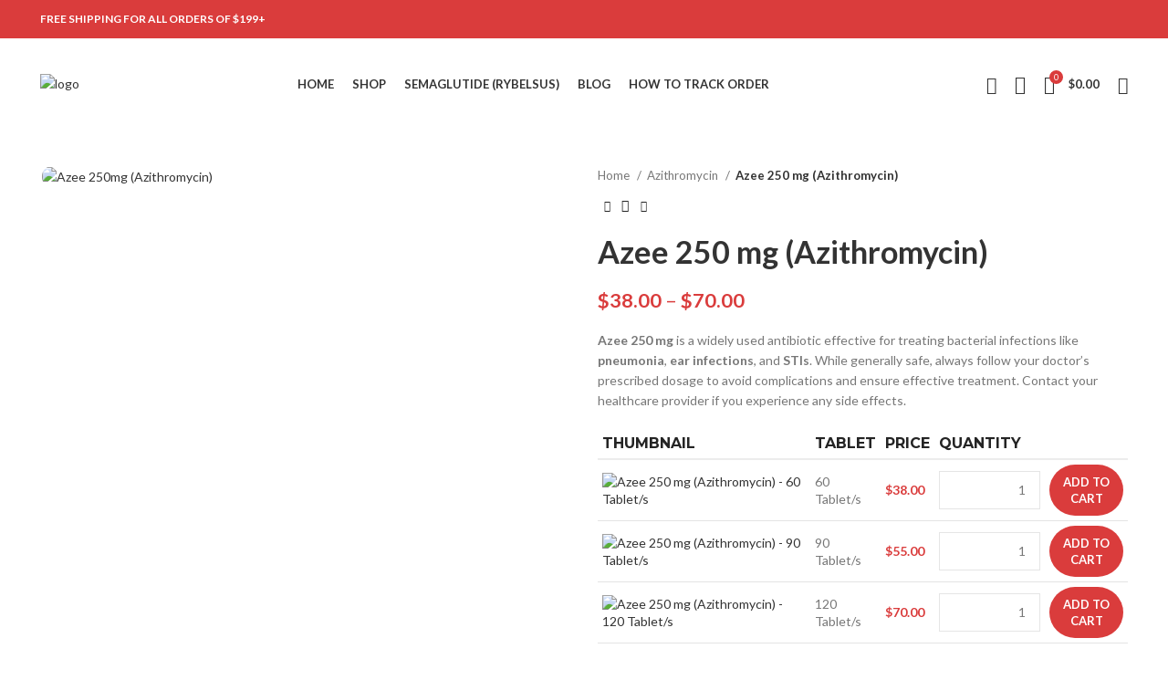

--- FILE ---
content_type: text/html; charset=UTF-8
request_url: https://www.ivermectin24.store/product/azee-250-mg-azithromycin
body_size: 38969
content:
<!DOCTYPE html>
<html lang="en-US">
<head>
	<meta charset="UTF-8">
	<link rel="profile" href="https://gmpg.org/xfn/11">
	<link rel="pingback" href="https://www.ivermectin24.store/xmlrpc.php">

			<script>window.MSInputMethodContext && document.documentMode && document.write('<script src="https://www.ivermectin24.store/wp-content/themes/woodmart/js/libs/ie11CustomProperties.min.js"><\/script>');</script>
		<meta name='robots' content='index, follow, max-image-preview:large, max-snippet:-1, max-video-preview:-1' />
<script>window._wca = window._wca || [];</script>

	<!-- This site is optimized with the Yoast SEO plugin v26.3 - https://yoast.com/wordpress/plugins/seo/ -->
	<title>Azee 250 mg (Azithromycin) – Uses, Benefits, Side Effects, Dosage</title>
	<meta name="description" content="Azee 250 mg (Azithromycin), an antibiotic used to treat bacterial infections. Learn its uses, benefits, side effects, dosage instructions, USA, UK" />
	<link rel="canonical" href="https://www.ivermectin24.store/product/azee-250-mg-azithromycin" />
	<meta property="og:locale" content="en_US" />
	<meta property="og:type" content="article" />
	<meta property="og:title" content="Azee 250 mg (Azithromycin) – Uses, Benefits, Side Effects, Dosage" />
	<meta property="og:description" content="Azee 250 mg (Azithromycin), an antibiotic used to treat bacterial infections. Learn its uses, benefits, side effects, dosage instructions, USA, UK" />
	<meta property="og:url" content="https://www.ivermectin24.store/product/azee-250-mg-azithromycin" />
	<meta property="og:site_name" content="Ivermectin24 Store" />
	<meta property="article:modified_time" content="2024-12-30T16:02:43+00:00" />
	<meta property="og:image" content="https://www.ivermectin24.store/wp-content/uploads/2023/03/Azee-250mg-Azithromycin.webp" />
	<meta property="og:image:width" content="500" />
	<meta property="og:image:height" content="500" />
	<meta property="og:image:type" content="image/webp" />
	<meta name="twitter:card" content="summary_large_image" />
	<meta name="twitter:label1" content="Est. reading time" />
	<meta name="twitter:data1" content="4 minutes" />
	<script type="application/ld+json" class="yoast-schema-graph">{"@context":"https://schema.org","@graph":[{"@type":"WebPage","@id":"https://www.ivermectin24.store/product/azee-250-mg-azithromycin","url":"https://www.ivermectin24.store/product/azee-250-mg-azithromycin","name":"Azee 250 mg (Azithromycin) – Uses, Benefits, Side Effects, Dosage","isPartOf":{"@id":"https://www.ivermectin24.store/#website"},"primaryImageOfPage":{"@id":"https://www.ivermectin24.store/product/azee-250-mg-azithromycin#primaryimage"},"image":{"@id":"https://www.ivermectin24.store/product/azee-250-mg-azithromycin#primaryimage"},"thumbnailUrl":"https://www.ivermectin24.store/wp-content/uploads/2023/03/Azee-250mg-Azithromycin.webp","datePublished":"2022-12-28T10:28:01+00:00","dateModified":"2024-12-30T16:02:43+00:00","description":"Azee 250 mg (Azithromycin), an antibiotic used to treat bacterial infections. Learn its uses, benefits, side effects, dosage instructions, USA, UK","breadcrumb":{"@id":"https://www.ivermectin24.store/product/azee-250-mg-azithromycin#breadcrumb"},"inLanguage":"en-US","potentialAction":[{"@type":"ReadAction","target":["https://www.ivermectin24.store/product/azee-250-mg-azithromycin"]}]},{"@type":"ImageObject","inLanguage":"en-US","@id":"https://www.ivermectin24.store/product/azee-250-mg-azithromycin#primaryimage","url":"https://www.ivermectin24.store/wp-content/uploads/2023/03/Azee-250mg-Azithromycin.webp","contentUrl":"https://www.ivermectin24.store/wp-content/uploads/2023/03/Azee-250mg-Azithromycin.webp","width":500,"height":500,"caption":"Azee 250mg (Azithromycin)"},{"@type":"BreadcrumbList","@id":"https://www.ivermectin24.store/product/azee-250-mg-azithromycin#breadcrumb","itemListElement":[{"@type":"ListItem","position":1,"name":"Home","item":"https://www.ivermectin24.store/"},{"@type":"ListItem","position":2,"name":"Shop","item":"https://www.ivermectin24.store/shop"},{"@type":"ListItem","position":3,"name":"Azee 250 mg (Azithromycin)"}]},{"@type":"WebSite","@id":"https://www.ivermectin24.store/#website","url":"https://www.ivermectin24.store/","name":"Ivermectin24 Store","description":"Ivermectin24 Store","publisher":{"@id":"https://www.ivermectin24.store/#organization"},"potentialAction":[{"@type":"SearchAction","target":{"@type":"EntryPoint","urlTemplate":"https://www.ivermectin24.store/?s={search_term_string}"},"query-input":{"@type":"PropertyValueSpecification","valueRequired":true,"valueName":"search_term_string"}}],"inLanguage":"en-US"},{"@type":"Organization","@id":"https://www.ivermectin24.store/#organization","name":"Ivermectin24 Store","url":"https://www.ivermectin24.store/","logo":{"@type":"ImageObject","inLanguage":"en-US","@id":"https://www.ivermectin24.store/#/schema/logo/image/","url":"https://www.ivermectin24.store/wp-content/uploads/2022/12/Untitled-2-1.png","contentUrl":"https://www.ivermectin24.store/wp-content/uploads/2022/12/Untitled-2-1.png","width":864,"height":864,"caption":"Ivermectin24 Store"},"image":{"@id":"https://www.ivermectin24.store/#/schema/logo/image/"}}]}</script>
	<!-- / Yoast SEO plugin. -->


<link rel='dns-prefetch' href='//stats.wp.com' />
<link rel='dns-prefetch' href='//fonts.googleapis.com' />
<style id='wp-img-auto-sizes-contain-inline-css' type='text/css'>
img:is([sizes=auto i],[sizes^="auto," i]){contain-intrinsic-size:3000px 1500px}
/*# sourceURL=wp-img-auto-sizes-contain-inline-css */
</style>
<link rel='stylesheet' id='elementor-frontend-css' href='https://www.ivermectin24.store/wp-content/themes/woodmart/css/elementor-optimized.min.css?ver=7.0.4' type='text/css' media='all' />
<link rel='stylesheet' id='wp-block-library-css' href='https://www.ivermectin24.store/wp-includes/css/dist/block-library/style.min.css?ver=6.9' type='text/css' media='all' />
<style id='wp-block-heading-inline-css' type='text/css'>
h1:where(.wp-block-heading).has-background,h2:where(.wp-block-heading).has-background,h3:where(.wp-block-heading).has-background,h4:where(.wp-block-heading).has-background,h5:where(.wp-block-heading).has-background,h6:where(.wp-block-heading).has-background{padding:1.25em 2.375em}h1.has-text-align-left[style*=writing-mode]:where([style*=vertical-lr]),h1.has-text-align-right[style*=writing-mode]:where([style*=vertical-rl]),h2.has-text-align-left[style*=writing-mode]:where([style*=vertical-lr]),h2.has-text-align-right[style*=writing-mode]:where([style*=vertical-rl]),h3.has-text-align-left[style*=writing-mode]:where([style*=vertical-lr]),h3.has-text-align-right[style*=writing-mode]:where([style*=vertical-rl]),h4.has-text-align-left[style*=writing-mode]:where([style*=vertical-lr]),h4.has-text-align-right[style*=writing-mode]:where([style*=vertical-rl]),h5.has-text-align-left[style*=writing-mode]:where([style*=vertical-lr]),h5.has-text-align-right[style*=writing-mode]:where([style*=vertical-rl]),h6.has-text-align-left[style*=writing-mode]:where([style*=vertical-lr]),h6.has-text-align-right[style*=writing-mode]:where([style*=vertical-rl]){rotate:180deg}
/*# sourceURL=https://www.ivermectin24.store/wp-includes/blocks/heading/style.min.css */
</style>
<style id='wp-block-list-inline-css' type='text/css'>
ol,ul{box-sizing:border-box}:root :where(.wp-block-list.has-background){padding:1.25em 2.375em}
/*# sourceURL=https://www.ivermectin24.store/wp-includes/blocks/list/style.min.css */
</style>
<link rel='stylesheet' id='wc-blocks-style-css' href='https://www.ivermectin24.store/wp-content/plugins/woocommerce/assets/client/blocks/wc-blocks.css?ver=wc-10.2.3' type='text/css' media='all' />
<style id='global-styles-inline-css' type='text/css'>
:root{--wp--preset--aspect-ratio--square: 1;--wp--preset--aspect-ratio--4-3: 4/3;--wp--preset--aspect-ratio--3-4: 3/4;--wp--preset--aspect-ratio--3-2: 3/2;--wp--preset--aspect-ratio--2-3: 2/3;--wp--preset--aspect-ratio--16-9: 16/9;--wp--preset--aspect-ratio--9-16: 9/16;--wp--preset--color--black: #000000;--wp--preset--color--cyan-bluish-gray: #abb8c3;--wp--preset--color--white: #ffffff;--wp--preset--color--pale-pink: #f78da7;--wp--preset--color--vivid-red: #cf2e2e;--wp--preset--color--luminous-vivid-orange: #ff6900;--wp--preset--color--luminous-vivid-amber: #fcb900;--wp--preset--color--light-green-cyan: #7bdcb5;--wp--preset--color--vivid-green-cyan: #00d084;--wp--preset--color--pale-cyan-blue: #8ed1fc;--wp--preset--color--vivid-cyan-blue: #0693e3;--wp--preset--color--vivid-purple: #9b51e0;--wp--preset--gradient--vivid-cyan-blue-to-vivid-purple: linear-gradient(135deg,rgb(6,147,227) 0%,rgb(155,81,224) 100%);--wp--preset--gradient--light-green-cyan-to-vivid-green-cyan: linear-gradient(135deg,rgb(122,220,180) 0%,rgb(0,208,130) 100%);--wp--preset--gradient--luminous-vivid-amber-to-luminous-vivid-orange: linear-gradient(135deg,rgb(252,185,0) 0%,rgb(255,105,0) 100%);--wp--preset--gradient--luminous-vivid-orange-to-vivid-red: linear-gradient(135deg,rgb(255,105,0) 0%,rgb(207,46,46) 100%);--wp--preset--gradient--very-light-gray-to-cyan-bluish-gray: linear-gradient(135deg,rgb(238,238,238) 0%,rgb(169,184,195) 100%);--wp--preset--gradient--cool-to-warm-spectrum: linear-gradient(135deg,rgb(74,234,220) 0%,rgb(151,120,209) 20%,rgb(207,42,186) 40%,rgb(238,44,130) 60%,rgb(251,105,98) 80%,rgb(254,248,76) 100%);--wp--preset--gradient--blush-light-purple: linear-gradient(135deg,rgb(255,206,236) 0%,rgb(152,150,240) 100%);--wp--preset--gradient--blush-bordeaux: linear-gradient(135deg,rgb(254,205,165) 0%,rgb(254,45,45) 50%,rgb(107,0,62) 100%);--wp--preset--gradient--luminous-dusk: linear-gradient(135deg,rgb(255,203,112) 0%,rgb(199,81,192) 50%,rgb(65,88,208) 100%);--wp--preset--gradient--pale-ocean: linear-gradient(135deg,rgb(255,245,203) 0%,rgb(182,227,212) 50%,rgb(51,167,181) 100%);--wp--preset--gradient--electric-grass: linear-gradient(135deg,rgb(202,248,128) 0%,rgb(113,206,126) 100%);--wp--preset--gradient--midnight: linear-gradient(135deg,rgb(2,3,129) 0%,rgb(40,116,252) 100%);--wp--preset--font-size--small: 13px;--wp--preset--font-size--medium: 20px;--wp--preset--font-size--large: 36px;--wp--preset--font-size--x-large: 42px;--wp--preset--spacing--20: 0.44rem;--wp--preset--spacing--30: 0.67rem;--wp--preset--spacing--40: 1rem;--wp--preset--spacing--50: 1.5rem;--wp--preset--spacing--60: 2.25rem;--wp--preset--spacing--70: 3.38rem;--wp--preset--spacing--80: 5.06rem;--wp--preset--shadow--natural: 6px 6px 9px rgba(0, 0, 0, 0.2);--wp--preset--shadow--deep: 12px 12px 50px rgba(0, 0, 0, 0.4);--wp--preset--shadow--sharp: 6px 6px 0px rgba(0, 0, 0, 0.2);--wp--preset--shadow--outlined: 6px 6px 0px -3px rgb(255, 255, 255), 6px 6px rgb(0, 0, 0);--wp--preset--shadow--crisp: 6px 6px 0px rgb(0, 0, 0);}:where(.is-layout-flex){gap: 0.5em;}:where(.is-layout-grid){gap: 0.5em;}body .is-layout-flex{display: flex;}.is-layout-flex{flex-wrap: wrap;align-items: center;}.is-layout-flex > :is(*, div){margin: 0;}body .is-layout-grid{display: grid;}.is-layout-grid > :is(*, div){margin: 0;}:where(.wp-block-columns.is-layout-flex){gap: 2em;}:where(.wp-block-columns.is-layout-grid){gap: 2em;}:where(.wp-block-post-template.is-layout-flex){gap: 1.25em;}:where(.wp-block-post-template.is-layout-grid){gap: 1.25em;}.has-black-color{color: var(--wp--preset--color--black) !important;}.has-cyan-bluish-gray-color{color: var(--wp--preset--color--cyan-bluish-gray) !important;}.has-white-color{color: var(--wp--preset--color--white) !important;}.has-pale-pink-color{color: var(--wp--preset--color--pale-pink) !important;}.has-vivid-red-color{color: var(--wp--preset--color--vivid-red) !important;}.has-luminous-vivid-orange-color{color: var(--wp--preset--color--luminous-vivid-orange) !important;}.has-luminous-vivid-amber-color{color: var(--wp--preset--color--luminous-vivid-amber) !important;}.has-light-green-cyan-color{color: var(--wp--preset--color--light-green-cyan) !important;}.has-vivid-green-cyan-color{color: var(--wp--preset--color--vivid-green-cyan) !important;}.has-pale-cyan-blue-color{color: var(--wp--preset--color--pale-cyan-blue) !important;}.has-vivid-cyan-blue-color{color: var(--wp--preset--color--vivid-cyan-blue) !important;}.has-vivid-purple-color{color: var(--wp--preset--color--vivid-purple) !important;}.has-black-background-color{background-color: var(--wp--preset--color--black) !important;}.has-cyan-bluish-gray-background-color{background-color: var(--wp--preset--color--cyan-bluish-gray) !important;}.has-white-background-color{background-color: var(--wp--preset--color--white) !important;}.has-pale-pink-background-color{background-color: var(--wp--preset--color--pale-pink) !important;}.has-vivid-red-background-color{background-color: var(--wp--preset--color--vivid-red) !important;}.has-luminous-vivid-orange-background-color{background-color: var(--wp--preset--color--luminous-vivid-orange) !important;}.has-luminous-vivid-amber-background-color{background-color: var(--wp--preset--color--luminous-vivid-amber) !important;}.has-light-green-cyan-background-color{background-color: var(--wp--preset--color--light-green-cyan) !important;}.has-vivid-green-cyan-background-color{background-color: var(--wp--preset--color--vivid-green-cyan) !important;}.has-pale-cyan-blue-background-color{background-color: var(--wp--preset--color--pale-cyan-blue) !important;}.has-vivid-cyan-blue-background-color{background-color: var(--wp--preset--color--vivid-cyan-blue) !important;}.has-vivid-purple-background-color{background-color: var(--wp--preset--color--vivid-purple) !important;}.has-black-border-color{border-color: var(--wp--preset--color--black) !important;}.has-cyan-bluish-gray-border-color{border-color: var(--wp--preset--color--cyan-bluish-gray) !important;}.has-white-border-color{border-color: var(--wp--preset--color--white) !important;}.has-pale-pink-border-color{border-color: var(--wp--preset--color--pale-pink) !important;}.has-vivid-red-border-color{border-color: var(--wp--preset--color--vivid-red) !important;}.has-luminous-vivid-orange-border-color{border-color: var(--wp--preset--color--luminous-vivid-orange) !important;}.has-luminous-vivid-amber-border-color{border-color: var(--wp--preset--color--luminous-vivid-amber) !important;}.has-light-green-cyan-border-color{border-color: var(--wp--preset--color--light-green-cyan) !important;}.has-vivid-green-cyan-border-color{border-color: var(--wp--preset--color--vivid-green-cyan) !important;}.has-pale-cyan-blue-border-color{border-color: var(--wp--preset--color--pale-cyan-blue) !important;}.has-vivid-cyan-blue-border-color{border-color: var(--wp--preset--color--vivid-cyan-blue) !important;}.has-vivid-purple-border-color{border-color: var(--wp--preset--color--vivid-purple) !important;}.has-vivid-cyan-blue-to-vivid-purple-gradient-background{background: var(--wp--preset--gradient--vivid-cyan-blue-to-vivid-purple) !important;}.has-light-green-cyan-to-vivid-green-cyan-gradient-background{background: var(--wp--preset--gradient--light-green-cyan-to-vivid-green-cyan) !important;}.has-luminous-vivid-amber-to-luminous-vivid-orange-gradient-background{background: var(--wp--preset--gradient--luminous-vivid-amber-to-luminous-vivid-orange) !important;}.has-luminous-vivid-orange-to-vivid-red-gradient-background{background: var(--wp--preset--gradient--luminous-vivid-orange-to-vivid-red) !important;}.has-very-light-gray-to-cyan-bluish-gray-gradient-background{background: var(--wp--preset--gradient--very-light-gray-to-cyan-bluish-gray) !important;}.has-cool-to-warm-spectrum-gradient-background{background: var(--wp--preset--gradient--cool-to-warm-spectrum) !important;}.has-blush-light-purple-gradient-background{background: var(--wp--preset--gradient--blush-light-purple) !important;}.has-blush-bordeaux-gradient-background{background: var(--wp--preset--gradient--blush-bordeaux) !important;}.has-luminous-dusk-gradient-background{background: var(--wp--preset--gradient--luminous-dusk) !important;}.has-pale-ocean-gradient-background{background: var(--wp--preset--gradient--pale-ocean) !important;}.has-electric-grass-gradient-background{background: var(--wp--preset--gradient--electric-grass) !important;}.has-midnight-gradient-background{background: var(--wp--preset--gradient--midnight) !important;}.has-small-font-size{font-size: var(--wp--preset--font-size--small) !important;}.has-medium-font-size{font-size: var(--wp--preset--font-size--medium) !important;}.has-large-font-size{font-size: var(--wp--preset--font-size--large) !important;}.has-x-large-font-size{font-size: var(--wp--preset--font-size--x-large) !important;}
/*# sourceURL=global-styles-inline-css */
</style>

<style id='classic-theme-styles-inline-css' type='text/css'>
/*! This file is auto-generated */
.wp-block-button__link{color:#fff;background-color:#32373c;border-radius:9999px;box-shadow:none;text-decoration:none;padding:calc(.667em + 2px) calc(1.333em + 2px);font-size:1.125em}.wp-block-file__button{background:#32373c;color:#fff;text-decoration:none}
/*# sourceURL=/wp-includes/css/classic-themes.min.css */
</style>
<link rel='stylesheet' id='cr-frontend-css-css' href='https://www.ivermectin24.store/wp-content/plugins/customer-reviews-woocommerce/css/frontend.css?ver=5.87.0' type='text/css' media='all' />
<style id='woocommerce-inline-inline-css' type='text/css'>
.woocommerce form .form-row .required { visibility: visible; }
/*# sourceURL=woocommerce-inline-inline-css */
</style>
<link rel='stylesheet' id='brands-styles-css' href='https://www.ivermectin24.store/wp-content/plugins/woocommerce/assets/css/brands.css?ver=10.2.3' type='text/css' media='all' />
<link rel='stylesheet' id='woovartables_css-css' href='https://www.ivermectin24.store/wp-content/plugins/woo-variations-table-grid/assets/css/woovartables.css?ver=6.9' type='text/css' media='all' />
<link rel='stylesheet' id='elementor-icons-css' href='https://www.ivermectin24.store/wp-content/plugins/elementor/assets/lib/eicons/css/elementor-icons.min.css?ver=5.23.0' type='text/css' media='all' />
<link rel='stylesheet' id='swiper-css' href='https://www.ivermectin24.store/wp-content/plugins/elementor/assets/lib/swiper/css/swiper.min.css?ver=5.3.6' type='text/css' media='all' />
<link rel='stylesheet' id='elementor-post-10-css' href='https://www.ivermectin24.store/wp-content/uploads/elementor/css/post-10.css?ver=1712219343' type='text/css' media='all' />
<link rel='stylesheet' id='bootstrap-css' href='https://www.ivermectin24.store/wp-content/themes/woodmart/css/bootstrap-light.min.css?ver=7.0.4' type='text/css' media='all' />
<link rel='stylesheet' id='woodmart-style-css' href='https://www.ivermectin24.store/wp-content/themes/woodmart/css/parts/base.min.css?ver=7.0.4' type='text/css' media='all' />
<link rel='stylesheet' id='wd-widget-tag-cloud-css' href='https://www.ivermectin24.store/wp-content/themes/woodmart/css/parts/widget-tag-cloud.min.css?ver=7.0.4' type='text/css' media='all' />
<link rel='stylesheet' id='wd-widget-recent-post-comments-css' href='https://www.ivermectin24.store/wp-content/themes/woodmart/css/parts/widget-recent-post-comments.min.css?ver=7.0.4' type='text/css' media='all' />
<link rel='stylesheet' id='wd-widget-wd-recent-posts-css' href='https://www.ivermectin24.store/wp-content/themes/woodmart/css/parts/widget-wd-recent-posts.min.css?ver=7.0.4' type='text/css' media='all' />
<link rel='stylesheet' id='wd-widget-nav-css' href='https://www.ivermectin24.store/wp-content/themes/woodmart/css/parts/widget-nav.min.css?ver=7.0.4' type='text/css' media='all' />
<link rel='stylesheet' id='wd-widget-wd-layered-nav-css' href='https://www.ivermectin24.store/wp-content/themes/woodmart/css/parts/woo-widget-wd-layered-nav.min.css?ver=7.0.4' type='text/css' media='all' />
<link rel='stylesheet' id='wd-woo-mod-swatches-base-css' href='https://www.ivermectin24.store/wp-content/themes/woodmart/css/parts/woo-mod-swatches-base.min.css?ver=7.0.4' type='text/css' media='all' />
<link rel='stylesheet' id='wd-woo-mod-swatches-filter-css' href='https://www.ivermectin24.store/wp-content/themes/woodmart/css/parts/woo-mod-swatches-filter.min.css?ver=7.0.4' type='text/css' media='all' />
<link rel='stylesheet' id='wd-widget-product-cat-css' href='https://www.ivermectin24.store/wp-content/themes/woodmart/css/parts/woo-widget-product-cat.min.css?ver=7.0.4' type='text/css' media='all' />
<link rel='stylesheet' id='wd-widget-layered-nav-stock-status-css' href='https://www.ivermectin24.store/wp-content/themes/woodmart/css/parts/woo-widget-layered-nav-stock-status.min.css?ver=7.0.4' type='text/css' media='all' />
<link rel='stylesheet' id='wd-widget-product-list-css' href='https://www.ivermectin24.store/wp-content/themes/woodmart/css/parts/woo-widget-product-list.min.css?ver=7.0.4' type='text/css' media='all' />
<link rel='stylesheet' id='wd-widget-slider-price-filter-css' href='https://www.ivermectin24.store/wp-content/themes/woodmart/css/parts/woo-widget-slider-price-filter.min.css?ver=7.0.4' type='text/css' media='all' />
<link rel='stylesheet' id='wd-wp-gutenberg-css' href='https://www.ivermectin24.store/wp-content/themes/woodmart/css/parts/wp-gutenberg.min.css?ver=7.0.4' type='text/css' media='all' />
<link rel='stylesheet' id='wd-revolution-slider-css' href='https://www.ivermectin24.store/wp-content/themes/woodmart/css/parts/int-rev-slider.min.css?ver=7.0.4' type='text/css' media='all' />
<link rel='stylesheet' id='wd-base-deprecated-css' href='https://www.ivermectin24.store/wp-content/themes/woodmart/css/parts/base-deprecated.min.css?ver=7.0.4' type='text/css' media='all' />
<link rel='stylesheet' id='wd-elementor-base-css' href='https://www.ivermectin24.store/wp-content/themes/woodmart/css/parts/int-elem-base.min.css?ver=7.0.4' type='text/css' media='all' />
<link rel='stylesheet' id='wd-woocommerce-base-css' href='https://www.ivermectin24.store/wp-content/themes/woodmart/css/parts/woocommerce-base.min.css?ver=7.0.4' type='text/css' media='all' />
<link rel='stylesheet' id='wd-mod-star-rating-css' href='https://www.ivermectin24.store/wp-content/themes/woodmart/css/parts/mod-star-rating.min.css?ver=7.0.4' type='text/css' media='all' />
<link rel='stylesheet' id='wd-woo-el-track-order-css' href='https://www.ivermectin24.store/wp-content/themes/woodmart/css/parts/woo-el-track-order.min.css?ver=7.0.4' type='text/css' media='all' />
<link rel='stylesheet' id='wd-woo-gutenberg-css' href='https://www.ivermectin24.store/wp-content/themes/woodmart/css/parts/woo-gutenberg.min.css?ver=7.0.4' type='text/css' media='all' />
<link rel='stylesheet' id='wd-woo-mod-quantity-css' href='https://www.ivermectin24.store/wp-content/themes/woodmart/css/parts/woo-mod-quantity.min.css?ver=7.0.4' type='text/css' media='all' />
<link rel='stylesheet' id='wd-woo-single-prod-el-base-css' href='https://www.ivermectin24.store/wp-content/themes/woodmart/css/parts/woo-single-prod-el-base.min.css?ver=7.0.4' type='text/css' media='all' />
<link rel='stylesheet' id='wd-woo-mod-stock-status-css' href='https://www.ivermectin24.store/wp-content/themes/woodmart/css/parts/woo-mod-stock-status.min.css?ver=7.0.4' type='text/css' media='all' />
<link rel='stylesheet' id='wd-woo-mod-shop-attributes-css' href='https://www.ivermectin24.store/wp-content/themes/woodmart/css/parts/woo-mod-shop-attributes.min.css?ver=7.0.4' type='text/css' media='all' />
<link rel='stylesheet' id='child-style-css' href='https://www.ivermectin24.store/wp-content/themes/woodmart-child/style.css?ver=7.0.4' type='text/css' media='all' />
<link rel='stylesheet' id='wd-header-base-css' href='https://www.ivermectin24.store/wp-content/themes/woodmart/css/parts/header-base.min.css?ver=7.0.4' type='text/css' media='all' />
<link rel='stylesheet' id='wd-mod-tools-css' href='https://www.ivermectin24.store/wp-content/themes/woodmart/css/parts/mod-tools.min.css?ver=7.0.4' type='text/css' media='all' />
<link rel='stylesheet' id='wd-header-elements-base-css' href='https://www.ivermectin24.store/wp-content/themes/woodmart/css/parts/header-el-base.min.css?ver=7.0.4' type='text/css' media='all' />
<link rel='stylesheet' id='wd-social-icons-css' href='https://www.ivermectin24.store/wp-content/themes/woodmart/css/parts/el-social-icons.min.css?ver=7.0.4' type='text/css' media='all' />
<link rel='stylesheet' id='wd-header-search-css' href='https://www.ivermectin24.store/wp-content/themes/woodmart/css/parts/header-el-search.min.css?ver=7.0.4' type='text/css' media='all' />
<link rel='stylesheet' id='wd-wd-search-results-css' href='https://www.ivermectin24.store/wp-content/themes/woodmart/css/parts/wd-search-results.min.css?ver=7.0.4' type='text/css' media='all' />
<link rel='stylesheet' id='wd-wd-search-form-css' href='https://www.ivermectin24.store/wp-content/themes/woodmart/css/parts/wd-search-form.min.css?ver=7.0.4' type='text/css' media='all' />
<link rel='stylesheet' id='wd-header-cart-css' href='https://www.ivermectin24.store/wp-content/themes/woodmart/css/parts/header-el-cart.min.css?ver=7.0.4' type='text/css' media='all' />
<link rel='stylesheet' id='wd-widget-shopping-cart-css' href='https://www.ivermectin24.store/wp-content/themes/woodmart/css/parts/woo-widget-shopping-cart.min.css?ver=7.0.4' type='text/css' media='all' />
<link rel='stylesheet' id='wd-woo-mod-login-form-css' href='https://www.ivermectin24.store/wp-content/themes/woodmart/css/parts/woo-mod-login-form.min.css?ver=7.0.4' type='text/css' media='all' />
<link rel='stylesheet' id='wd-header-my-account-css' href='https://www.ivermectin24.store/wp-content/themes/woodmart/css/parts/header-el-my-account.min.css?ver=7.0.4' type='text/css' media='all' />
<link rel='stylesheet' id='wd-page-title-css' href='https://www.ivermectin24.store/wp-content/themes/woodmart/css/parts/page-title.min.css?ver=7.0.4' type='text/css' media='all' />
<link rel='stylesheet' id='wd-woo-single-prod-predefined-css' href='https://www.ivermectin24.store/wp-content/themes/woodmart/css/parts/woo-single-prod-predefined.min.css?ver=7.0.4' type='text/css' media='all' />
<link rel='stylesheet' id='wd-woo-single-prod-and-quick-view-predefined-css' href='https://www.ivermectin24.store/wp-content/themes/woodmart/css/parts/woo-single-prod-and-quick-view-predefined.min.css?ver=7.0.4' type='text/css' media='all' />
<link rel='stylesheet' id='wd-woo-single-prod-el-tabs-predefined-css' href='https://www.ivermectin24.store/wp-content/themes/woodmart/css/parts/woo-single-prod-el-tabs-predefined.min.css?ver=7.0.4' type='text/css' media='all' />
<link rel='stylesheet' id='wd-woo-single-prod-el-gallery-css' href='https://www.ivermectin24.store/wp-content/themes/woodmart/css/parts/woo-single-prod-el-gallery.min.css?ver=7.0.4' type='text/css' media='all' />
<link rel='stylesheet' id='wd-woo-single-prod-el-gallery-opt-thumb-left-css' href='https://www.ivermectin24.store/wp-content/themes/woodmart/css/parts/woo-single-prod-el-gallery-opt-thumb-left.min.css?ver=7.0.4' type='text/css' media='all' />
<link rel='stylesheet' id='wd-owl-carousel-css' href='https://www.ivermectin24.store/wp-content/themes/woodmart/css/parts/lib-owl-carousel.min.css?ver=7.0.4' type='text/css' media='all' />
<link rel='stylesheet' id='wd-woo-single-prod-el-navigation-css' href='https://www.ivermectin24.store/wp-content/themes/woodmart/css/parts/woo-single-prod-el-navigation.min.css?ver=7.0.4' type='text/css' media='all' />
<link rel='stylesheet' id='wd-woo-opt-visits-count-css' href='https://www.ivermectin24.store/wp-content/themes/woodmart/css/parts/woo-opt-visits-count.min.css?ver=7.0.4' type='text/css' media='all' />
<link rel='stylesheet' id='wd-tabs-css' href='https://www.ivermectin24.store/wp-content/themes/woodmart/css/parts/el-tabs.min.css?ver=7.0.4' type='text/css' media='all' />
<link rel='stylesheet' id='wd-woo-single-prod-el-tabs-opt-layout-tabs-css' href='https://www.ivermectin24.store/wp-content/themes/woodmart/css/parts/woo-single-prod-el-tabs-opt-layout-tabs.min.css?ver=7.0.4' type='text/css' media='all' />
<link rel='stylesheet' id='wd-accordion-css' href='https://www.ivermectin24.store/wp-content/themes/woodmart/css/parts/el-accordion.min.css?ver=7.0.4' type='text/css' media='all' />
<link rel='stylesheet' id='wd-product-loop-css' href='https://www.ivermectin24.store/wp-content/themes/woodmart/css/parts/woo-product-loop.min.css?ver=7.0.4' type='text/css' media='all' />
<link rel='stylesheet' id='wd-product-loop-alt-css' href='https://www.ivermectin24.store/wp-content/themes/woodmart/css/parts/woo-product-loop-alt.min.css?ver=7.0.4' type='text/css' media='all' />
<link rel='stylesheet' id='wd-woo-mod-product-labels-css' href='https://www.ivermectin24.store/wp-content/themes/woodmart/css/parts/woo-mod-product-labels.min.css?ver=7.0.4' type='text/css' media='all' />
<link rel='stylesheet' id='wd-woo-mod-product-labels-rect-css' href='https://www.ivermectin24.store/wp-content/themes/woodmart/css/parts/woo-mod-product-labels-rect.min.css?ver=7.0.4' type='text/css' media='all' />
<link rel='stylesheet' id='wd-widget-collapse-css' href='https://www.ivermectin24.store/wp-content/themes/woodmart/css/parts/opt-widget-collapse.min.css?ver=7.0.4' type='text/css' media='all' />
<link rel='stylesheet' id='wd-footer-base-css' href='https://www.ivermectin24.store/wp-content/themes/woodmart/css/parts/footer-base.min.css?ver=7.0.4' type='text/css' media='all' />
<link rel='stylesheet' id='wd-text-block-css' href='https://www.ivermectin24.store/wp-content/themes/woodmart/css/parts/el-text-block.min.css?ver=7.0.4' type='text/css' media='all' />
<link rel='stylesheet' id='wd-list-css' href='https://www.ivermectin24.store/wp-content/themes/woodmart/css/parts/el-list.min.css?ver=7.0.4' type='text/css' media='all' />
<link rel='stylesheet' id='wd-scroll-top-css' href='https://www.ivermectin24.store/wp-content/themes/woodmart/css/parts/opt-scrolltotop.min.css?ver=7.0.4' type='text/css' media='all' />
<link rel='stylesheet' id='wd-header-my-account-sidebar-css' href='https://www.ivermectin24.store/wp-content/themes/woodmart/css/parts/header-el-my-account-sidebar.min.css?ver=7.0.4' type='text/css' media='all' />
<link rel='stylesheet' id='wd-bottom-toolbar-css' href='https://www.ivermectin24.store/wp-content/themes/woodmart/css/parts/opt-bottom-toolbar.min.css?ver=7.0.4' type='text/css' media='all' />
<link rel='stylesheet' id='xts-style-header_325991-css' href='https://www.ivermectin24.store/wp-content/uploads/2023/03/xts-header_325991-1679243100.css?ver=7.0.4' type='text/css' media='all' />
<link rel='stylesheet' id='xts-style-theme_settings_default-css' href='https://www.ivermectin24.store/wp-content/uploads/2023/03/xts-theme_settings_default-1679055700.css?ver=7.0.4' type='text/css' media='all' />
<link rel='stylesheet' id='xts-google-fonts-css' href='https://fonts.googleapis.com/css?family=Lato%3A400%2C700%7CMontserrat%3A400%2C600%2C700&#038;ver=7.0.4' type='text/css' media='all' />
<link rel='stylesheet' id='google-fonts-1-css' href='https://fonts.googleapis.com/css?family=Roboto%3A100%2C100italic%2C200%2C200italic%2C300%2C300italic%2C400%2C400italic%2C500%2C500italic%2C600%2C600italic%2C700%2C700italic%2C800%2C800italic%2C900%2C900italic%7CRoboto+Slab%3A100%2C100italic%2C200%2C200italic%2C300%2C300italic%2C400%2C400italic%2C500%2C500italic%2C600%2C600italic%2C700%2C700italic%2C800%2C800italic%2C900%2C900italic&#038;display=swap&#038;ver=6.9' type='text/css' media='all' />
<link rel="preconnect" href="https://fonts.gstatic.com/" crossorigin><script type="text/javascript" src="https://www.ivermectin24.store/wp-includes/js/jquery/jquery.min.js?ver=3.7.1" id="jquery-core-js"></script>
<script type="text/javascript" src="https://www.ivermectin24.store/wp-includes/js/jquery/jquery-migrate.min.js?ver=3.4.1" id="jquery-migrate-js"></script>
<script type="text/javascript" src="https://www.ivermectin24.store/wp-content/plugins/woocommerce/assets/js/jquery-blockui/jquery.blockUI.min.js?ver=2.7.0-wc.10.2.3" id="jquery-blockui-js" defer="defer" data-wp-strategy="defer"></script>
<script type="text/javascript" id="wc-add-to-cart-js-extra">
/* <![CDATA[ */
var wc_add_to_cart_params = {"ajax_url":"/wp-admin/admin-ajax.php","wc_ajax_url":"/?wc-ajax=%%endpoint%%","i18n_view_cart":"View cart","cart_url":"https://www.ivermectin24.store/cart","is_cart":"","cart_redirect_after_add":"no"};
//# sourceURL=wc-add-to-cart-js-extra
/* ]]> */
</script>
<script type="text/javascript" src="https://www.ivermectin24.store/wp-content/plugins/woocommerce/assets/js/frontend/add-to-cart.min.js?ver=10.2.3" id="wc-add-to-cart-js" defer="defer" data-wp-strategy="defer"></script>
<script type="text/javascript" id="wc-single-product-js-extra">
/* <![CDATA[ */
var wc_single_product_params = {"i18n_required_rating_text":"Please select a rating","i18n_rating_options":["1 of 5 stars","2 of 5 stars","3 of 5 stars","4 of 5 stars","5 of 5 stars"],"i18n_product_gallery_trigger_text":"View full-screen image gallery","review_rating_required":"yes","flexslider":{"rtl":false,"animation":"slide","smoothHeight":true,"directionNav":false,"controlNav":"thumbnails","slideshow":false,"animationSpeed":500,"animationLoop":false,"allowOneSlide":false},"zoom_enabled":"","zoom_options":[],"photoswipe_enabled":"","photoswipe_options":{"shareEl":false,"closeOnScroll":false,"history":false,"hideAnimationDuration":0,"showAnimationDuration":0},"flexslider_enabled":""};
//# sourceURL=wc-single-product-js-extra
/* ]]> */
</script>
<script type="text/javascript" src="https://www.ivermectin24.store/wp-content/plugins/woocommerce/assets/js/frontend/single-product.min.js?ver=10.2.3" id="wc-single-product-js" defer="defer" data-wp-strategy="defer"></script>
<script type="text/javascript" src="https://www.ivermectin24.store/wp-content/plugins/woocommerce/assets/js/js-cookie/js.cookie.min.js?ver=2.1.4-wc.10.2.3" id="js-cookie-js" defer="defer" data-wp-strategy="defer"></script>
<script type="text/javascript" id="woocommerce-js-extra">
/* <![CDATA[ */
var woocommerce_params = {"ajax_url":"/wp-admin/admin-ajax.php","wc_ajax_url":"/?wc-ajax=%%endpoint%%","i18n_password_show":"Show password","i18n_password_hide":"Hide password"};
//# sourceURL=woocommerce-js-extra
/* ]]> */
</script>
<script type="text/javascript" src="https://www.ivermectin24.store/wp-content/plugins/woocommerce/assets/js/frontend/woocommerce.min.js?ver=10.2.3" id="woocommerce-js" defer="defer" data-wp-strategy="defer"></script>
<script type="text/javascript" src="https://stats.wp.com/s-202604.js" id="woocommerce-analytics-js" defer="defer" data-wp-strategy="defer"></script>
<script type="text/javascript" id="woovartables_js-js-extra">
/* <![CDATA[ */
var localvars = {"ajax_url":"https://www.ivermectin24.store/wp-admin/admin-ajax.php","cart_url":"https://www.ivermectin24.store/cart","vartable_ajax":"0","currency_symbol":"$","thousand_separator":",","decimal_separator":".","decimal_decimals":"2","currency_pos":"left","price_display_suffix":"","lightbox":"0"};
//# sourceURL=woovartables_js-js-extra
/* ]]> */
</script>
<script type="text/javascript" src="https://www.ivermectin24.store/wp-content/plugins/woo-variations-table-grid/assets/js/add-to-cart.js?ver=6.9" id="woovartables_js-js"></script>
<script type="text/javascript" src="https://www.ivermectin24.store/wp-content/themes/woodmart/js/libs/device.min.js?ver=7.0.4" id="wd-device-library-js"></script>
<!-- Google tag (gtag.js) -->
<script async src="https://www.googletagmanager.com/gtag/js?id=G-TL93DXD47P"></script>
<script>
  window.dataLayer = window.dataLayer || [];
  function gtag(){dataLayer.push(arguments);}
  gtag('js', new Date());
  gtag('config', 'G-TL93DXD47P');
</script>
<meta name="msvalidate.01" content="BC12865A13ACBA548253E2FEE9327F46" />
<script type="text/javascript">
    (function(c,l,a,r,i,t,y){
        c[a]=c[a]||function(){(c[a].q=c[a].q||[]).push(arguments)};
        t=l.createElement(r);t.async=1;t.src="https://www.clarity.ms/tag/"+i;
        y=l.getElementsByTagName(r)[0];y.parentNode.insertBefore(t,y);
    })(window, document, "clarity", "script", "t2an7kc3u5");
</script>	<style>img#wpstats{display:none}</style>
							<meta name="viewport" content="width=device-width, initial-scale=1.0, maximum-scale=1.0, user-scalable=no">
										<noscript><style>.woocommerce-product-gallery{ opacity: 1 !important; }</style></noscript>
	<meta name="generator" content="Elementor 3.16.6; features: e_dom_optimization, e_optimized_assets_loading, e_optimized_css_loading, additional_custom_breakpoints; settings: css_print_method-external, google_font-enabled, font_display-swap">
<style type="text/css">.recentcomments a{display:inline !important;padding:0 !important;margin:0 !important;}</style><meta name="generator" content="Powered by Slider Revolution 6.6.11 - responsive, Mobile-Friendly Slider Plugin for WordPress with comfortable drag and drop interface." />
<link rel="icon" href="https://www.ivermectin24.store/wp-content/uploads/2022/12/cropped-cropped-LOGO-32x32.png" sizes="32x32" />
<link rel="icon" href="https://www.ivermectin24.store/wp-content/uploads/2022/12/cropped-cropped-LOGO-192x192.png" sizes="192x192" />
<link rel="apple-touch-icon" href="https://www.ivermectin24.store/wp-content/uploads/2022/12/cropped-cropped-LOGO-180x180.png" />
<meta name="msapplication-TileImage" content="https://www.ivermectin24.store/wp-content/uploads/2022/12/cropped-cropped-LOGO-270x270.png" />
<script>function setREVStartSize(e){
			//window.requestAnimationFrame(function() {
				window.RSIW = window.RSIW===undefined ? window.innerWidth : window.RSIW;
				window.RSIH = window.RSIH===undefined ? window.innerHeight : window.RSIH;
				try {
					var pw = document.getElementById(e.c).parentNode.offsetWidth,
						newh;
					pw = pw===0 || isNaN(pw) || (e.l=="fullwidth" || e.layout=="fullwidth") ? window.RSIW : pw;
					e.tabw = e.tabw===undefined ? 0 : parseInt(e.tabw);
					e.thumbw = e.thumbw===undefined ? 0 : parseInt(e.thumbw);
					e.tabh = e.tabh===undefined ? 0 : parseInt(e.tabh);
					e.thumbh = e.thumbh===undefined ? 0 : parseInt(e.thumbh);
					e.tabhide = e.tabhide===undefined ? 0 : parseInt(e.tabhide);
					e.thumbhide = e.thumbhide===undefined ? 0 : parseInt(e.thumbhide);
					e.mh = e.mh===undefined || e.mh=="" || e.mh==="auto" ? 0 : parseInt(e.mh,0);
					if(e.layout==="fullscreen" || e.l==="fullscreen")
						newh = Math.max(e.mh,window.RSIH);
					else{
						e.gw = Array.isArray(e.gw) ? e.gw : [e.gw];
						for (var i in e.rl) if (e.gw[i]===undefined || e.gw[i]===0) e.gw[i] = e.gw[i-1];
						e.gh = e.el===undefined || e.el==="" || (Array.isArray(e.el) && e.el.length==0)? e.gh : e.el;
						e.gh = Array.isArray(e.gh) ? e.gh : [e.gh];
						for (var i in e.rl) if (e.gh[i]===undefined || e.gh[i]===0) e.gh[i] = e.gh[i-1];
											
						var nl = new Array(e.rl.length),
							ix = 0,
							sl;
						e.tabw = e.tabhide>=pw ? 0 : e.tabw;
						e.thumbw = e.thumbhide>=pw ? 0 : e.thumbw;
						e.tabh = e.tabhide>=pw ? 0 : e.tabh;
						e.thumbh = e.thumbhide>=pw ? 0 : e.thumbh;
						for (var i in e.rl) nl[i] = e.rl[i]<window.RSIW ? 0 : e.rl[i];
						sl = nl[0];
						for (var i in nl) if (sl>nl[i] && nl[i]>0) { sl = nl[i]; ix=i;}
						var m = pw>(e.gw[ix]+e.tabw+e.thumbw) ? 1 : (pw-(e.tabw+e.thumbw)) / (e.gw[ix]);
						newh =  (e.gh[ix] * m) + (e.tabh + e.thumbh);
					}
					var el = document.getElementById(e.c);
					if (el!==null && el) el.style.height = newh+"px";
					el = document.getElementById(e.c+"_wrapper");
					if (el!==null && el) {
						el.style.height = newh+"px";
						el.style.display = "block";
					}
				} catch(e){
					console.log("Failure at Presize of Slider:" + e)
				}
			//});
		  };</script>
		<style type="text/css" id="wp-custom-css">
			@media (max-width: 1024px) {
	.wd-buttons .wd-action-btn>a {
        width:48px;
        height:48px;
    }
		.wd-buttons .wd-action-btn>a:before, .wd-buttons .wd-action-btn>a:after {
			font-size: 20px;
	}
}
.wd-social-icons:is(.icons-size-small,.icons-size-) .wd-icon {
	   font-size: 20px;
}
.icons-design-default .wd-social-icon {
	  padding: 10px;
}
@media (max-width: 1024px) {
    .sticky-toolbar-on .scrollToTop {
        bottom: 135px!important;
			right: 20px!important;
    }
}
@media (max-width: 1199px) {
  #tidio-chat{
		bottom: 55px!important;
	}
}

@media screen and (min-width: 1199px) {
 #tidio-chat{
		bottom: 25px!important;
	 	right: -3px!important;
	}
}		</style>
		<style>
		
		</style><link rel='stylesheet' id='rs-plugin-settings-css' href='https://www.ivermectin24.store/wp-content/plugins/revslider/public/assets/css/rs6.css?ver=6.6.11' type='text/css' media='all' />
<style id='rs-plugin-settings-inline-css' type='text/css'>
#rs-demo-id {}
/*# sourceURL=rs-plugin-settings-inline-css */
</style>
</head>

<body class="wp-singular product-template-default single single-product postid-21268 wp-theme-woodmart wp-child-theme-woodmart-child theme-woodmart woocommerce woocommerce-page woocommerce-no-js wrapper-full-width  woodmart-product-design-default categories-accordion-on woodmart-archive-shop woodmart-ajax-shop-on offcanvas-sidebar-mobile offcanvas-sidebar-tablet sticky-toolbar-on elementor-default elementor-kit-10">
			<script type="text/javascript" id="wd-flicker-fix">// Flicker fix.</script>	
	
	<div class="website-wrapper">
									<header class="whb-header whb-header_325991 whb-sticky-shadow whb-scroll-stick whb-sticky-real">
					<div class="whb-main-header">
	
<div class="whb-row whb-top-bar whb-not-sticky-row whb-with-bg whb-without-border whb-color-light whb-flex-flex-middle">
	<div class="container">
		<div class="whb-flex-row whb-top-bar-inner">
			<div class="whb-column whb-col-left whb-visible-lg">
	
<div class="wd-header-text set-cont-mb-s reset-last-child "><strong><span style="color: #ffffff;">FREE SHIPPING FOR ALL ORDERS OF $199+</span></strong></div>
</div>
<div class="whb-column whb-col-center whb-visible-lg whb-empty-column">
	</div>
<div class="whb-column whb-col-right whb-visible-lg">
	
			<div class="wd-social-icons icons-design-default icons-size- color-scheme-light social-follow social-form-circle text-center">

				
									<a rel="noopener noreferrer nofollow" href="#" target="_blank" class=" wd-social-icon social-facebook" aria-label="Facebook social link">
						<span class="wd-icon"></span>
											</a>
				
									<a rel="noopener noreferrer nofollow" href="#" target="_blank" class=" wd-social-icon social-twitter" aria-label="Twitter social link">
						<span class="wd-icon"></span>
											</a>
				
				
									<a rel="noopener noreferrer nofollow" href="#" target="_blank" class=" wd-social-icon social-instagram" aria-label="Instagram social link">
						<span class="wd-icon"></span>
											</a>
				
				
									<a rel="noopener noreferrer nofollow" href="#" target="_blank" class=" wd-social-icon social-pinterest" aria-label="Pinterest social link">
						<span class="wd-icon"></span>
											</a>
				
				
				
				
				
				
				
				
				
				
				
				
								
								
				
								
				
			</div>

		</div>
<div class="whb-column whb-col-mobile whb-hidden-lg">
	
			<div class="wd-social-icons icons-design-default icons-size- color-scheme-light social-share social-form-circle text-left">

				
									<a rel="noopener noreferrer nofollow" href="https://www.facebook.com/sharer/sharer.php?u=https://www.ivermectin24.store/product/azee-250-mg-azithromycin" target="_blank" class=" wd-social-icon social-facebook" aria-label="Facebook social link">
						<span class="wd-icon"></span>
											</a>
				
									<a rel="noopener noreferrer nofollow" href="https://twitter.com/share?url=https://www.ivermectin24.store/product/azee-250-mg-azithromycin" target="_blank" class=" wd-social-icon social-twitter" aria-label="Twitter social link">
						<span class="wd-icon"></span>
											</a>
				
				
				
				
									<a rel="noopener noreferrer nofollow" href="https://pinterest.com/pin/create/button/?url=https://www.ivermectin24.store/product/azee-250-mg-azithromycin&media=https://www.ivermectin24.store/wp-content/uploads/2023/03/Azee-250mg-Azithromycin.webp&description=Azee+250+mg+%28Azithromycin%29" target="_blank" class=" wd-social-icon social-pinterest" aria-label="Pinterest social link">
						<span class="wd-icon"></span>
											</a>
				
				
									<a rel="noopener noreferrer nofollow" href="https://www.linkedin.com/shareArticle?mini=true&url=https://www.ivermectin24.store/product/azee-250-mg-azithromycin" target="_blank" class=" wd-social-icon social-linkedin" aria-label="Linkedin social link">
						<span class="wd-icon"></span>
											</a>
				
				
				
				
				
				
				
				
				
				
								
								
				
									<a rel="noopener noreferrer nofollow" href="https://telegram.me/share/url?url=https://www.ivermectin24.store/product/azee-250-mg-azithromycin" target="_blank" class=" wd-social-icon social-tg" aria-label="Telegram social link">
						<span class="wd-icon"></span>
											</a>
								
				
			</div>

		</div>
		</div>
	</div>
</div>

<div class="whb-row whb-general-header whb-sticky-row whb-without-bg whb-without-border whb-color-dark whb-flex-flex-middle">
	<div class="container">
		<div class="whb-flex-row whb-general-header-inner">
			<div class="whb-column whb-col-left whb-visible-lg">
	<div class="site-logo">
	<a href="https://www.ivermectin24.store/" class="wd-logo wd-main-logo" rel="home" data-wpel-link="internal">
		<img width="369" height="75" src="https://www.ivermectin24.store/wp-content/uploads/2023/03/logo.png" class="attachment-full size-full" alt="logo" style="max-width:220px;" decoding="async" srcset="https://www.ivermectin24.store/wp-content/uploads/2023/03/logo.png 369w, https://www.ivermectin24.store/wp-content/uploads/2023/03/logo-150x30.png 150w" sizes="(max-width: 369px) 100vw, 369px" />	</a>
	</div>
</div>
<div class="whb-column whb-col-center whb-visible-lg">
	<div class="wd-header-nav wd-header-main-nav text-center wd-design-1" role="navigation" aria-label="Main navigation">
	<ul id="menu-main-menu" class="menu wd-nav wd-nav-main wd-style-underline wd-gap-s"><li id="menu-item-22341" class="menu-item menu-item-type-post_type menu-item-object-page menu-item-home menu-item-22341 item-level-0 menu-simple-dropdown wd-event-hover" ><a href="https://www.ivermectin24.store/" class="woodmart-nav-link" data-wpel-link="internal"><span class="nav-link-text">Home</span></a></li>
<li id="menu-item-21726" class="menu-item menu-item-type-post_type menu-item-object-page current_page_parent menu-item-21726 item-level-0 menu-simple-dropdown wd-event-hover" ><a href="https://www.ivermectin24.store/shop" class="woodmart-nav-link" data-wpel-link="internal"><span class="nav-link-text">Shop</span></a></li>
<li id="menu-item-22431" class="menu-item menu-item-type-taxonomy menu-item-object-product_cat menu-item-has-children menu-item-22431 item-level-0 menu-simple-dropdown wd-event-hover" ><a href="https://www.ivermectin24.store/product-category/weight-loss" class="woodmart-nav-link" data-wpel-link="internal"><span class="nav-link-text">Semaglutide (Rybelsus)</span></a><div class="color-scheme-dark wd-design-default wd-dropdown-menu wd-dropdown"><div class="container">
<ul class="wd-sub-menu color-scheme-dark">
	<li id="menu-item-22434" class="menu-item menu-item-type-post_type menu-item-object-product menu-item-22434 item-level-1 wd-event-hover" ><a href="https://www.ivermectin24.store/product/rybelsus-3-mg-semaglutide" class="woodmart-nav-link" data-wpel-link="internal">Rybelsus 3 mg (Semaglutide)</a></li>
	<li id="menu-item-22433" class="menu-item menu-item-type-post_type menu-item-object-product menu-item-22433 item-level-1 wd-event-hover" ><a href="https://www.ivermectin24.store/product/rybelsus-7-mg-semaglutide" class="woodmart-nav-link" data-wpel-link="internal">Rybelsus 7 mg (Semaglutide)</a></li>
	<li id="menu-item-22432" class="menu-item menu-item-type-post_type menu-item-object-product menu-item-22432 item-level-1 wd-event-hover" ><a href="https://www.ivermectin24.store/product/rybelsus-14-mg-semaglutide" class="woodmart-nav-link" data-wpel-link="internal">Rybelsus 14 mg (Semaglutide)</a></li>
</ul>
</div>
</div>
</li>
<li id="menu-item-22343" class="menu-item menu-item-type-post_type menu-item-object-page menu-item-22343 item-level-0 menu-simple-dropdown wd-event-hover" ><a href="https://www.ivermectin24.store/blog" class="woodmart-nav-link" data-wpel-link="internal"><span class="nav-link-text">Blog</span></a></li>
<li id="menu-item-22342" class="menu-item menu-item-type-post_type menu-item-object-page menu-item-22342 item-level-0 menu-simple-dropdown wd-event-hover" ><a href="https://www.ivermectin24.store/how-to-track-order" class="woodmart-nav-link" data-wpel-link="internal"><span class="nav-link-text">How To Track Order</span></a></li>
</ul></div><!--END MAIN-NAV-->
</div>
<div class="whb-column whb-col-right whb-visible-lg">
	<div class="wd-header-search wd-tools-element wd-event-hover wd-design-1 wd-display-dropdown" title="Search">
	<a href="javascript:void(0);" aria-label="Search" data-wpel-link="internal">
		<span class="wd-tools-icon">
					</span>
	</a>
						<div class="wd-search-dropdown wd-dropdown">
				
				
				<form role="search" method="get" class="searchform  woodmart-ajax-search" action="https://www.ivermectin24.store/"  data-thumbnail="1" data-price="1" data-post_type="product" data-count="20" data-sku="0" data-symbols_count="3">
					<input type="text" class="s" placeholder="Search for products" value="" name="s" aria-label="Search" title="Search for products" required/>
					<input type="hidden" name="post_type" value="product">
										<button type="submit" class="searchsubmit">
						<span>
							Search						</span>
											</button>
				</form>

				
				
									<div class="search-results-wrapper">
						<div class="wd-dropdown-results wd-scroll wd-dropdown">
							<div class="wd-scroll-content"></div>
						</div>
					</div>
				
				
							</div>
			</div>

<div class="wd-header-wishlist wd-tools-element wd-style-icon wd-design-2" title="My Wishlist">
	<a href="https://www.ivermectin24.store/wishlist" data-wpel-link="internal">
		<span class="wd-tools-icon">
			
					</span>
		<span class="wd-tools-text">
			Wishlist		</span>
	</a>
</div>

<div class="wd-header-cart wd-tools-element wd-design-2 wd-event-hover">
	<a href="https://www.ivermectin24.store/cart" title="Shopping cart" data-wpel-link="internal">
		<span class="wd-tools-icon">
												<span class="wd-cart-number wd-tools-count">0 <span>items</span></span>
							</span>
		<span class="wd-tools-text">
			
			<span class="subtotal-divider">/</span>
					<span class="wd-cart-subtotal"><span class="woocommerce-Price-amount amount"><bdi><span class="woocommerce-Price-currencySymbol">&#36;</span>0.00</bdi></span></span>
				</span>
	</a>
			<div class="wd-dropdown wd-dropdown-cart">
			<div class="widget woocommerce widget_shopping_cart"><div class="widget_shopping_cart_content"></div></div>		</div>
	</div>
<div class="wd-header-my-account wd-tools-element wd-event-hover  wd-design-1 wd-account-style-icon login-side-opener">
			<a href="https://www.ivermectin24.store/my-account" title="My account" data-wpel-link="internal">
			<span class="wd-tools-icon">
							</span>
			<span class="wd-tools-text">
				Login / Register			</span>
		</a>

			</div>
</div>
<div class="whb-column whb-mobile-left whb-hidden-lg">
	<div class="wd-tools-element wd-header-mobile-nav wd-style-text wd-design-1">
	<a href="#" rel="nofollow" aria-label="Open mobile menu">
		<span class="wd-tools-icon">
					</span>
	
		<span class="wd-tools-text">Menu</span>
	</a>
</div><!--END wd-header-mobile-nav--></div>
<div class="whb-column whb-mobile-center whb-hidden-lg">
	<div class="site-logo">
	<a href="https://www.ivermectin24.store/" class="wd-logo wd-main-logo" rel="home" data-wpel-link="internal">
		<img width="864" height="295" src="https://www.ivermectin24.store/wp-content/uploads/2022/12/Untitled-1.png" class="attachment-full size-full" alt="Logo" style="max-width:146px;" decoding="async" fetchpriority="high" srcset="https://www.ivermectin24.store/wp-content/uploads/2022/12/Untitled-1.png 864w, https://www.ivermectin24.store/wp-content/uploads/2022/12/Untitled-1-430x147.png 430w, https://www.ivermectin24.store/wp-content/uploads/2022/12/Untitled-1-150x51.png 150w, https://www.ivermectin24.store/wp-content/uploads/2022/12/Untitled-1-700x239.png 700w, https://www.ivermectin24.store/wp-content/uploads/2022/12/Untitled-1-300x102.png 300w, https://www.ivermectin24.store/wp-content/uploads/2022/12/Untitled-1-768x262.png 768w" sizes="(max-width: 864px) 100vw, 864px" />	</a>
	</div>
</div>
<div class="whb-column whb-mobile-right whb-hidden-lg">
	
<div class="wd-header-cart wd-tools-element wd-design-5 wd-event-hover">
	<a href="https://www.ivermectin24.store/cart" title="Shopping cart" data-wpel-link="internal">
		<span class="wd-tools-icon">
												<span class="wd-cart-number wd-tools-count">0 <span>items</span></span>
							</span>
		<span class="wd-tools-text">
			
			<span class="subtotal-divider">/</span>
					<span class="wd-cart-subtotal"><span class="woocommerce-Price-amount amount"><bdi><span class="woocommerce-Price-currencySymbol">&#36;</span>0.00</bdi></span></span>
				</span>
	</a>
			<div class="wd-dropdown wd-dropdown-cart">
			<div class="widget woocommerce widget_shopping_cart"><div class="widget_shopping_cart_content"></div></div>		</div>
	</div>
</div>
		</div>
	</div>
</div>
</div>
				</header>
			
								<div class="main-page-wrapper">
		
								
		<!-- MAIN CONTENT AREA -->
				<div class="container-fluid">
			<div class="row content-layout-wrapper align-items-start">
				
	<div class="site-content shop-content-area col-12 breadcrumbs-location-summary wd-builder-off" role="main">
	
		

<div class="container">
	</div>


<div id="product-21268" class="single-product-page single-product-content product-design-default tabs-location-standard tabs-type-tabs meta-location-add_to_cart reviews-location-tabs product-no-bg product type-product post-21268 status-publish first instock product_cat-azithromycin has-post-thumbnail shipping-taxable purchasable product-type-variable">

	<div class="container">

		<div class="woocommerce-notices-wrapper"></div>
		<div class="row product-image-summary-wrap">
			<div class="product-image-summary col-lg-12 col-12 col-md-12">
				<div class="row product-image-summary-inner">
					<div class="col-lg-6 col-12 col-md-6 product-images" >
						<div class="product-images-inner">
							<div class="woocommerce-product-gallery woocommerce-product-gallery--with-images woocommerce-product-gallery--columns-4 images  images row align-items-start thumbs-position-left image-action-none" style="opacity: 0; transition: opacity .25s ease-in-out;">
	
	<div class="col-lg-9 order-lg-last">
		
		<figure class="woocommerce-product-gallery__wrapper owl-items-lg-1 owl-items-md-1 owl-items-sm-1 owl-items-xs-1 owl-carousel">
			<div class="product-image-wrap"><figure data-thumb="https://www.ivermectin24.store/wp-content/uploads/2023/03/Azee-250mg-Azithromycin-150x150.webp" class="woocommerce-product-gallery__image"><a data-elementor-open-lightbox="no" href="https://www.ivermectin24.store/wp-content/uploads/2023/03/Azee-250mg-Azithromycin.webp" data-wpel-link="internal"><img width="500" height="500" src="https://www.ivermectin24.store/wp-content/uploads/2023/03/Azee-250mg-Azithromycin.webp" class="wp-post-image wp-post-image" alt="Azee 250mg (Azithromycin)" title="Azee 250mg (Azithromycin)" data-caption="Azee 250mg (Azithromycin)" data-src="https://www.ivermectin24.store/wp-content/uploads/2023/03/Azee-250mg-Azithromycin.webp" data-large_image="https://www.ivermectin24.store/wp-content/uploads/2023/03/Azee-250mg-Azithromycin.webp" data-large_image_width="500" data-large_image_height="500" decoding="async" srcset="https://www.ivermectin24.store/wp-content/uploads/2023/03/Azee-250mg-Azithromycin.webp 500w, https://www.ivermectin24.store/wp-content/uploads/2023/03/Azee-250mg-Azithromycin-430x430.webp 430w, https://www.ivermectin24.store/wp-content/uploads/2023/03/Azee-250mg-Azithromycin-150x150.webp 150w, https://www.ivermectin24.store/wp-content/uploads/2023/03/Azee-250mg-Azithromycin-300x300.webp 300w" sizes="(max-width: 500px) 100vw, 500px" /></a></figure></div>
					</figure>

					<div class="product-additional-galleries">
					</div>
			</div>

					<div class="col-lg-3 order-lg-first">
			<div class="thumbnails owl-items-sm-3 owl-items-xs-3"></div>
		</div>
	</div>
						</div>
					</div>
										<div class="col-lg-6 col-12 col-md-6 text-left summary entry-summary">
						<div class="summary-inner">
															<div class="single-breadcrumbs-wrapper">
									<div class="single-breadcrumbs">
																					<div class="wd-breadcrumbs">
												<nav class="woocommerce-breadcrumb" aria-label="Breadcrumb">				<a href="https://www.ivermectin24.store" class="breadcrumb-link" data-wpel-link="internal">
					Home				</a>
							<a href="https://www.ivermectin24.store/product-category/azithromycin" class="breadcrumb-link breadcrumb-link-last" data-wpel-link="internal">
					Azithromycin				</a>
							<span class="breadcrumb-last">
					Azee 250 mg (Azithromycin)				</span>
			</nav>											</div>
																															
<div class="wd-products-nav">
			<div class="wd-event-hover">
			<a class="wd-product-nav-btn wd-btn-prev" href="https://www.ivermectin24.store/product/azee-500-mg-azithromycin" aria-label="Previous product" data-wpel-link="internal"></a>

			<div class="wd-dropdown">
				<a href="https://www.ivermectin24.store/product/azee-500-mg-azithromycin" class="wd-product-nav-thumb" data-wpel-link="internal">
					<img width="430" height="430" src="https://www.ivermectin24.store/wp-content/uploads/2023/03/Azee-500mg-Azithromycin-430x430.webp" class="attachment-woocommerce_thumbnail size-woocommerce_thumbnail" alt="Azee 500mg (Azithromycin)" decoding="async" srcset="https://www.ivermectin24.store/wp-content/uploads/2023/03/Azee-500mg-Azithromycin-430x430.webp 430w, https://www.ivermectin24.store/wp-content/uploads/2023/03/Azee-500mg-Azithromycin-150x150.webp 150w, https://www.ivermectin24.store/wp-content/uploads/2023/03/Azee-500mg-Azithromycin-300x300.webp 300w, https://www.ivermectin24.store/wp-content/uploads/2023/03/Azee-500mg-Azithromycin.webp 500w" sizes="(max-width: 430px) 100vw, 430px" />				</a>

				<div class="wd-product-nav-desc">
					<a href="https://www.ivermectin24.store/product/azee-500-mg-azithromycin" class="wd-entities-title" data-wpel-link="internal">
						Azee 500 mg (Azithromycin)					</a>

					<span class="price">
						<span class="woocommerce-Price-amount amount" aria-hidden="true"><span class="woocommerce-Price-currencySymbol">&#036;</span>39.00</span> <span aria-hidden="true">&ndash;</span> <span class="woocommerce-Price-amount amount" aria-hidden="true"><span class="woocommerce-Price-currencySymbol">&#036;</span>108.00</span><span class="screen-reader-text">Price range: &#036;39.00 through &#036;108.00</span>					</span>
				</div>
			</div>
		</div>
	
	<a href="https://www.ivermectin24.store/shop" class="wd-product-nav-btn wd-btn-back" data-wpel-link="internal">
		<span>
			Back to products		</span>
	</a>

			<div class="wd-event-hover">
			<a class="wd-product-nav-btn wd-btn-next" href="https://www.ivermectin24.store/product/budecort-respules-0-5-mg-budesonide" aria-label="Next product" data-wpel-link="internal"></a>

			<div class="wd-dropdown">
				<a href="https://www.ivermectin24.store/product/budecort-respules-0-5-mg-budesonide" class="wd-product-nav-thumb" data-wpel-link="internal">
					<img width="430" height="430" src="https://www.ivermectin24.store/wp-content/uploads/2023/03/Budecort-Respules-0.5-mg-Budesonide-430x430.webp" class="attachment-woocommerce_thumbnail size-woocommerce_thumbnail" alt="Budecort Respules 0.5 mg (Budesonide)" decoding="async" loading="lazy" srcset="https://www.ivermectin24.store/wp-content/uploads/2023/03/Budecort-Respules-0.5-mg-Budesonide-430x430.webp 430w, https://www.ivermectin24.store/wp-content/uploads/2023/03/Budecort-Respules-0.5-mg-Budesonide-150x150.webp 150w, https://www.ivermectin24.store/wp-content/uploads/2023/03/Budecort-Respules-0.5-mg-Budesonide-300x300.webp 300w, https://www.ivermectin24.store/wp-content/uploads/2023/03/Budecort-Respules-0.5-mg-Budesonide.webp 500w" sizes="auto, (max-width: 430px) 100vw, 430px" />				</a>

				<div class="wd-product-nav-desc">
					<a href="https://www.ivermectin24.store/product/budecort-respules-0-5-mg-budesonide" class="wd-entities-title" data-wpel-link="internal">
						Budecort Respules 0.5 mg (Budesonide)					</a>

					<span class="price">
						<span class="woocommerce-Price-amount amount" aria-hidden="true"><span class="woocommerce-Price-currencySymbol">&#036;</span>73.00</span> <span aria-hidden="true">&ndash;</span> <span class="woocommerce-Price-amount amount" aria-hidden="true"><span class="woocommerce-Price-currencySymbol">&#036;</span>130.00</span><span class="screen-reader-text">Price range: &#036;73.00 through &#036;130.00</span>					</span>
				</div>
			</div>
		</div>
	</div>
																			</div>
								</div>
							
							
<h1 class="product_title entry-title wd-entities-title">
	
	Azee 250 mg (Azithromycin)
	</h1>
<p class="price"><span class="woocommerce-Price-amount amount" aria-hidden="true"><bdi><span class="woocommerce-Price-currencySymbol">&#36;</span>38.00</bdi></span> <span aria-hidden="true">&ndash;</span> <span class="woocommerce-Price-amount amount" aria-hidden="true"><bdi><span class="woocommerce-Price-currencySymbol">&#36;</span>70.00</bdi></span><span class="screen-reader-text">Price range: &#36;38.00 through &#36;70.00</span></p>
<div class="woocommerce-product-details__short-description">
	<p><strong>Azee 250 mg</strong> is a widely used antibiotic effective for treating bacterial infections like <strong>pneumonia</strong>, <strong>ear infections</strong>, and <strong>STIs</strong>. While generally safe, always follow your doctor’s prescribed dosage to avoid complications and ensure effective treatment. Contact your healthcare provider if you experience any side effects.</p>
</div>
					          
                              
                              
                    
    <table 
      id="tb_85894" 
      class="table vartable  " 
      data-random="85894" 
      data-sort="no" 
      data-vartable_ajax="0" 
      data-cartredirect="no" 
      data-globalcart="0"
      data-preorder="custom" 
      data-preorder_direction="custom" 
      >
    
      <thead>
            <tr>
              <th  data-sort="string"  class="vartable_thumb" ><span>Thumbnail</span></th>
                  <th  data-sort="float"  class="vartable_variations tablet" >
                    <span>
                      Tablet
                    </span>
                  </th>
                  <th  data-sort="float"  class="vartable_price" ><span>Price</span></th><th  data-sort="int"  class="vartable_qty" ><span>Quantity</span></th><th  class="vartable_cart" ><span></span></th> 
            </tr>
          </thead>
        
    <tbody>
      
        <tr 
          class="21269 instock is_purchasable" 
          data-price="38.00">
          <td class="thumbcol"  data-label="Thumbnail">
                  <a href="https://www.ivermectin24.store/wp-content/uploads/2023/03/Azee-250mg-Azithromycin.webp" itemprop="image" class="variationimg vartable_zoom thumb" title="Azee 250 mg (Azithromycin) - 60 Tablet/s" data-fancybox="vartable_gallery_21268" data-wpel-link="internal">
                    <img src="https://www.ivermectin24.store/wp-content/uploads/2023/03/Azee-250mg-Azithromycin-150x150.webp" alt="Azee 250 mg (Azithromycin) - 60 Tablet/s" width="150" height="150" style="width: 80px; height: auto;" />
                  </a>
                </td>
<td class="optionscol attribute_tablet" data-sort-value="60 Tablet/s" data-label="Tablet">60 Tablet/s </td>

              <td class="pricecol" 
                data-label="Price" 
                data-price="38.00" 
                data-sort-value="38.00">
                <span class="woocommerce-Price-amount amount"><bdi><span class="woocommerce-Price-currencySymbol">&#36;</span>38.00</bdi></span>
              </td>

              <td class="qtycol" data-label="Quantity">
                    <input type="number" step="1" name="var_quantity" value="1" title="Qty" class="input-text qty text" size="4" min="0" >
                  </td>
<td class="cartcol  " data-label="">
		<form action="https://www.ivermectin24.store/product/azee-250-mg-azithromycin" method="POST" data-variation_id="212690" id="vtvariation_212690" class="vtajaxform" enctype="multipart/form-data">
			<input type="hidden" name="variation_id" value="21269" />
			<input type="hidden" name="product_id" value="21268" />
			<input type="hidden" name="add-to-cart" value="21268" />
      
      <input type="hidden" class="hidden_quantity" name="quantity" value="1" /><input type="hidden" class="gift_wrap" name="gift_wrap" value="" /><input type="hidden" class="form_vartable_attribute" name="attribute_tablet" value="60 Tablet/s" />
            <input type="hidden" class="form_vartable_attribute_json" name="form_vartable_attribute_json" value='{"tablet":"60 Tablet\/s"}' />
            <input type="hidden" class="form_vartable_attribute_array" name="form_vartable_attribute_array" value='{"attribute_tablet":"60 Tablet\/s"}' />
            
              <button id="add2cartbtn_212690" type="submit" data-product_id="21269" class="single_add_to_cart_button button button_theme ajax add_to_cart avia-button fusion-button button-flat button-round alt alt">Add to cart</button>
                <div class="added2cartwrap notvisible" id="added2cart_212690"></div>
                <span class="vtspinner vtspinner_212690 notvisible"></span>
                </form></td></tr>
          

        <tr 
          class="21270 instock is_purchasable" 
          data-price="55.00">
          <td class="thumbcol"  data-label="Thumbnail">
                  <a href="https://www.ivermectin24.store/wp-content/uploads/2023/03/Azee-250mg-Azithromycin.webp" itemprop="image" class="variationimg vartable_zoom thumb" title="Azee 250 mg (Azithromycin) - 90 Tablet/s" data-fancybox="vartable_gallery_21268" data-wpel-link="internal">
                    <img src="https://www.ivermectin24.store/wp-content/uploads/2023/03/Azee-250mg-Azithromycin-150x150.webp" alt="Azee 250 mg (Azithromycin) - 90 Tablet/s" width="150" height="150" style="width: 80px; height: auto;" />
                  </a>
                </td>
<td class="optionscol attribute_tablet" data-sort-value="90 Tablet/s" data-label="Tablet"> 90 Tablet/s </td>

              <td class="pricecol" 
                data-label="Price" 
                data-price="55.00" 
                data-sort-value="55.00">
                <span class="woocommerce-Price-amount amount"><bdi><span class="woocommerce-Price-currencySymbol">&#36;</span>55.00</bdi></span>
              </td>

              <td class="qtycol" data-label="Quantity">
                    <input type="number" step="1" name="var_quantity" value="1" title="Qty" class="input-text qty text" size="4" min="0" >
                  </td>
<td class="cartcol  " data-label="">
		<form action="https://www.ivermectin24.store/product/azee-250-mg-azithromycin" method="POST" data-variation_id="212701" id="vtvariation_212701" class="vtajaxform" enctype="multipart/form-data">
			<input type="hidden" name="variation_id" value="21270" />
			<input type="hidden" name="product_id" value="21268" />
			<input type="hidden" name="add-to-cart" value="21268" />
      
      <input type="hidden" class="hidden_quantity" name="quantity" value="1" /><input type="hidden" class="gift_wrap" name="gift_wrap" value="" /><input type="hidden" class="form_vartable_attribute" name="attribute_tablet" value="90 Tablet/s" />
            <input type="hidden" class="form_vartable_attribute_json" name="form_vartable_attribute_json" value='{"tablet":"90 Tablet\/s"}' />
            <input type="hidden" class="form_vartable_attribute_array" name="form_vartable_attribute_array" value='{"attribute_tablet":"90 Tablet\/s"}' />
            
              <button id="add2cartbtn_212701" type="submit" data-product_id="21270" class="single_add_to_cart_button button button_theme ajax add_to_cart avia-button fusion-button button-flat button-round alt alt">Add to cart</button>
                <div class="added2cartwrap notvisible" id="added2cart_212701"></div>
                <span class="vtspinner vtspinner_212701 notvisible"></span>
                </form></td></tr>
          

        <tr 
          class="21271 instock is_purchasable" 
          data-price="70.00">
          <td class="thumbcol"  data-label="Thumbnail">
                  <a href="https://www.ivermectin24.store/wp-content/uploads/2023/03/Azee-250mg-Azithromycin.webp" itemprop="image" class="variationimg vartable_zoom thumb" title="Azee 250 mg (Azithromycin) - 120 Tablet/s" data-fancybox="vartable_gallery_21268" data-wpel-link="internal">
                    <img src="https://www.ivermectin24.store/wp-content/uploads/2023/03/Azee-250mg-Azithromycin-150x150.webp" alt="Azee 250 mg (Azithromycin) - 120 Tablet/s" width="150" height="150" style="width: 80px; height: auto;" />
                  </a>
                </td>
<td class="optionscol attribute_tablet" data-sort-value="120 Tablet/s" data-label="Tablet"> 120 Tablet/s</td>

              <td class="pricecol" 
                data-label="Price" 
                data-price="70.00" 
                data-sort-value="70.00">
                <span class="woocommerce-Price-amount amount"><bdi><span class="woocommerce-Price-currencySymbol">&#36;</span>70.00</bdi></span>
              </td>

              <td class="qtycol" data-label="Quantity">
                    <input type="number" step="1" name="var_quantity" value="1" title="Qty" class="input-text qty text" size="4" min="0" >
                  </td>
<td class="cartcol  " data-label="">
		<form action="https://www.ivermectin24.store/product/azee-250-mg-azithromycin" method="POST" data-variation_id="212712" id="vtvariation_212712" class="vtajaxform" enctype="multipart/form-data">
			<input type="hidden" name="variation_id" value="21271" />
			<input type="hidden" name="product_id" value="21268" />
			<input type="hidden" name="add-to-cart" value="21268" />
      
      <input type="hidden" class="hidden_quantity" name="quantity" value="1" /><input type="hidden" class="gift_wrap" name="gift_wrap" value="" /><input type="hidden" class="form_vartable_attribute" name="attribute_tablet" value="120 Tablet/s" />
            <input type="hidden" class="form_vartable_attribute_json" name="form_vartable_attribute_json" value='{"tablet":"120 Tablet\/s"}' />
            <input type="hidden" class="form_vartable_attribute_array" name="form_vartable_attribute_array" value='{"attribute_tablet":"120 Tablet\/s"}' />
            
              <button id="add2cartbtn_212712" type="submit" data-product_id="21271" class="single_add_to_cart_button button button_theme ajax add_to_cart avia-button fusion-button button-flat button-round alt alt">Add to cart</button>
                <div class="added2cartwrap notvisible" id="added2cart_212712"></div>
                <span class="vtspinner vtspinner_212712 notvisible"></span>
                </form></td></tr>
          </tbody>
    </table>
    
    							<div class="wd-wishlist-btn wd-action-btn wd-style-text wd-wishlist-icon">
				<a class="" href="https://www.ivermectin24.store/wishlist" data-key="a118a6c0a3" data-product-id="21268" rel="nofollow" data-added-text="Browse Wishlist">
					<span>Add to wishlist</span>
				</a>
			</div>
				<div class="wd-visits-count wd-style-with-bg" data-product-id="21268">
			<span class="wd-visits-count-number">87</span>
			<span class="wd-visits-count-msg">
				People watching this product now!			</span>
		</div>
		
<div class="product_meta">
	
			
		<span class="sku_wrapper">
			<span class="meta-label">
				SKU:			</span>
			<span class="sku">
				N/A			</span>
		</span>
	
			<span class="posted_in"><span class="meta-label">Category:</span> <a href="https://www.ivermectin24.store/product-category/azithromycin" rel="tag" data-wpel-link="internal">Azithromycin</a></span>	
				
	</div>

			<div class="wd-social-icons icons-design-default icons-size-small color-scheme-dark social-share social-form-circle product-share wd-layout-inline text-left">

									<span class="wd-label share-title">Share:</span>
				
									<a rel="noopener noreferrer nofollow" href="https://www.facebook.com/sharer/sharer.php?u=https://www.ivermectin24.store/product/azee-250-mg-azithromycin" target="_blank" class=" wd-social-icon social-facebook" aria-label="Facebook social link">
						<span class="wd-icon"></span>
											</a>
				
									<a rel="noopener noreferrer nofollow" href="https://twitter.com/share?url=https://www.ivermectin24.store/product/azee-250-mg-azithromycin" target="_blank" class=" wd-social-icon social-twitter" aria-label="Twitter social link">
						<span class="wd-icon"></span>
											</a>
				
				
				
				
									<a rel="noopener noreferrer nofollow" href="https://pinterest.com/pin/create/button/?url=https://www.ivermectin24.store/product/azee-250-mg-azithromycin&media=https://www.ivermectin24.store/wp-content/uploads/2023/03/Azee-250mg-Azithromycin.webp&description=Azee+250+mg+%28Azithromycin%29" target="_blank" class=" wd-social-icon social-pinterest" aria-label="Pinterest social link">
						<span class="wd-icon"></span>
											</a>
				
				
									<a rel="noopener noreferrer nofollow" href="https://www.linkedin.com/shareArticle?mini=true&url=https://www.ivermectin24.store/product/azee-250-mg-azithromycin" target="_blank" class=" wd-social-icon social-linkedin" aria-label="Linkedin social link">
						<span class="wd-icon"></span>
											</a>
				
				
				
				
				
				
				
				
				
				
								
								
				
									<a rel="noopener noreferrer nofollow" href="https://telegram.me/share/url?url=https://www.ivermectin24.store/product/azee-250-mg-azithromycin" target="_blank" class=" wd-social-icon social-tg" aria-label="Telegram social link">
						<span class="wd-icon"></span>
											</a>
								
				
			</div>

								</div>
					</div>
				</div><!-- .summary -->
			</div>

			
		</div>

		
	</div>

			<div class="product-tabs-wrapper">
			<div class="container">
				<div class="row">
					<div class="col-12 poduct-tabs-inner">
						<div class="woocommerce-tabs wc-tabs-wrapper tabs-layout-tabs" data-state="first" data-layout="tabs">
					<div class="wd-nav-wrapper wd-nav-tabs-wrapper text-center">
				<ul class="wd-nav wd-nav-tabs wd-icon-pos-left tabs wc-tabs wd-style-underline-reverse" role="tablist">
																	<li class="description_tab active" id="tab-title-description"
							role="tab" aria-controls="tab-description">
							<a class="wd-nav-link" href="#tab-description">
								<span class="nav-link-text wd-tabs-title">
									Description								</span>
							</a>
						</li>

																							<li class="additional_information_tab" id="tab-title-additional_information"
							role="tab" aria-controls="tab-additional_information">
							<a class="wd-nav-link" href="#tab-additional_information">
								<span class="nav-link-text wd-tabs-title">
									Additional information								</span>
							</a>
						</li>

															</ul>
			</div>
		
								<div class="wd-accordion-item">
				<div class="wd-accordion-title wd-opener-pos-right tab-title-description wd-active" data-accordion-index="description">
					<div class="wd-accordion-title-text">
						<span>
							Description						</span>
					</div>

					<span class="wd-accordion-opener wd-opener-style-arrow"></span>
				</div>

				<div class="entry-content woocommerce-Tabs-panel woocommerce-Tabs-panel--description wd-active panel wc-tab" id="tab-description" role="tabpanel" aria-labelledby="tab-title-description" data-accordion-index="description">
					<div class="wc-tab-inner">
													

<h2><strong>What is Azee 250 mg (Azithromycin)?</strong></h2>
<p><strong>Azee 250 mg</strong> is a prescription medication that contains <strong>Azithromycin</strong>, a <strong>macrolide antibiotic</strong>. It is used to treat a variety of <strong>bacterial infections</strong>, including respiratory infections (like <strong>pneumonia</strong> and <strong>bronchitis</strong>), skin infections, ear infections, and sexually transmitted infections (STIs) such as <strong>chlamydia</strong> and <strong>gonorrhea</strong>.</p>
<p>Azithromycin works by <strong>stopping the growth of bacteria</strong>. It is available in tablet, suspension, and injectable forms, with the tablet form being widely used for various infections. Azee is favored for its <strong>convenient dosing schedule</strong> and <strong>effectiveness</strong> in treating common bacterial infections.</p>
<h2><strong>How Does Azee 250 mg (Azithromycin) Work?</strong></h2>
<p>Azithromycin works by interfering with the <strong>protein synthesis</strong> of bacteria. It binds to the bacterial ribosome, a structure responsible for producing proteins needed for bacterial growth and reproduction. By inhibiting this process, Azithromycin <strong>stops the bacteria from multiplying</strong>, helping to clear the infection from the body.</p>
<ul>
<li><strong>Bactericidal effect</strong>: In some bacteria, Azithromycin has a <strong>bactericidal effect</strong>, meaning it can kill the bacteria. In others, it can be bacteriostatic, meaning it prevents bacterial growth but doesn’t kill them directly.</li>
<li><strong>Broad-spectrum</strong>: Azithromycin is <strong>effective against a wide range of bacteria</strong>, making it useful for treating many different types of infections.</li>
<li><strong>Long half-life</strong>: One key feature of Azithromycin is its <strong>long half-life</strong>, which allows for <strong>shorter treatment durations</strong>. Typically, a 3-5 day course is sufficient for most infections.</li>
</ul>
<h2><strong>Benefits of Azee 250 mg (Azithromycin)</strong></h2>
<ol>
<li><strong>Effective Treatment of Bacterial Infections</strong>: Azee 250 mg is highly effective in treating <strong>respiratory infections</strong>, <strong>skin infections</strong>, <strong>ear infections</strong>, and <strong>STIs</strong>.</li>
<li><strong>Convenient Dosing</strong>: Unlike many other antibiotics, Azithromycin requires only a short treatment course, reducing the inconvenience of long-term medication use.</li>
<li><strong>Reduced Risk of Drug Resistance</strong>: Azithromycin is less likely to cause antibiotic resistance compared to older antibiotics, making it an important option for treating infections.</li>
<li><strong>Minimal Side Effects</strong>: When used as directed, Azithromycin has a relatively mild side effect profile, making it suitable for many individuals.</li>
<li><strong>Broad-Spectrum Coverage</strong>: It is effective against a wide variety of bacterial pathogens, including both <strong>gram-positive and gram-negative bacteria</strong>.</li>
</ol>
<h2><strong>How to Take Azee 250 mg (Azithromycin)?</strong></h2>
<ul>
<li><strong>Dosage</strong>: The typical dosage of Azee 250 mg depends on the type of infection being treated. For example, for a <strong>respiratory infection</strong>, the usual dosage is <strong>500 mg on the first day</strong>, followed by <strong>250 mg once daily for 4 more days</strong>. For <strong>chlamydia</strong>, a single dose of <strong>1 gram</strong> is usually recommended.</li>
<li><strong>Administration</strong>: Azee should be taken <strong>with or without food</strong>. However, taking it on an empty stomach may improve absorption.</li>
<li><strong>Completion of Course</strong>: Even if you start feeling better before finishing the prescribed course, it is important to <strong>complete the full course</strong> of treatment to avoid incomplete eradication of the infection and the development of antibiotic resistance.</li>
</ul>
<h2><strong>Who Makes Azee 250 mg (Azithromycin)?</strong></h2>
<p><strong>Azee 250 mg</strong> is manufactured by <strong>Cipla Ltd.</strong>, a leading pharmaceutical company based in India. Cipla is known for producing a wide range of <strong>affordable and high-quality medicines</strong>, including antibiotics, respiratory drugs, and treatments for chronic conditions. With a commitment to global healthcare, Cipla’s products are trusted worldwide.</p>
<h2><strong>Is Azee 250 mg (Azithromycin) Safe for Humans?</strong></h2>
<p>Yes, Azee 250 mg is generally <strong>safe for humans</strong> when taken as prescribed by a healthcare provider. However, like any medication, it can cause side effects in some people. <strong>Consult your doctor before starting Azee if you have any medical conditions</strong>, such as:</p>
<ul>
<li><strong>Liver or kidney disease</strong>: Azithromycin is metabolized in the liver, so caution is required in patients with liver problems.</li>
<li><strong>Heart conditions</strong>: Azithromycin can affect heart rhythm, so people with <strong>heart problems</strong>, particularly those with <strong>QT prolongation</strong>, should avoid its use.</li>
<li><strong>Pregnancy and breastfeeding</strong>: Azithromycin is generally considered safe during pregnancy but should only be used if necessary. Always consult your doctor before using any medication during pregnancy or breastfeeding.<strong>Side Effects of Azee 250 mg (Azithromycin)</strong><br />
Common side effects of <strong>Azee 250 mg</strong> include:</li>
</ul>
<ul>
<li><strong>Nausea</strong> or <strong>vomiting</strong></li>
<li><strong>Diarrhea</strong> or <strong>stomach pain</strong></li>
<li><strong>Headache</strong></li>
<li><strong>Dizziness</strong></li>
</ul>
<p>Less common but more serious side effects include:</p>
<ul>
<li><strong>Allergic reactions</strong> (rash, itching, swelling)</li>
<li><strong>Liver problems</strong> (yellowing of the skin or eyes, dark urine)</li>
<li><strong>Heart irregularities</strong> (rapid or irregular heartbeat)</li>
<li><strong>Severe diarrhea</strong> (which may be a sign of <strong>Clostridium difficile infection</strong>)</li>
</ul>
<p>If any of these side effects occur or if you experience symptoms such as <strong>difficulty breathing or swelling</strong>, seek immediate medical attention.</p>
<h2><strong>Disclaimer</strong></h2>
<p>This content is for informational purposes only and is not intended as medical advice. Always consult your healthcare provider before starting or stopping any medication, including <strong>Azee 250 mg</strong>. Ensure you follow your doctor&#8217;s instructions carefully and report any side effects or concerns promptly.</p>
											</div>
				</div>
			</div>

											<div class="wd-accordion-item">
				<div class="wd-accordion-title wd-opener-pos-right tab-title-additional_information" data-accordion-index="additional_information">
					<div class="wd-accordion-title-text">
						<span>
							Additional information						</span>
					</div>

					<span class="wd-accordion-opener wd-opener-style-arrow"></span>
				</div>

				<div class="entry-content woocommerce-Tabs-panel woocommerce-Tabs-panel--additional_information panel wc-tab wd-single-attrs wd-style-table" id="tab-additional_information" role="tabpanel" aria-labelledby="tab-title-additional_information" data-accordion-index="additional_information">
					<div class="wc-tab-inner">
													

<table class="woocommerce-product-attributes shop_attributes">
			
		<tr class="woocommerce-product-attributes-item woocommerce-product-attributes-item--attribute_tablet">
			<th class="woocommerce-product-attributes-item__label">
				
				<span>
					Tablet				</span>
							</th>
			<td class="woocommerce-product-attributes-item__value">
				<p>60 Tablet/s, 90 Tablet/s, 120 Tablet/s</p>
			</td>
		</tr>
			
		<tr class="woocommerce-product-attributes-item woocommerce-product-attributes-item--attribute_active-ingredient-generic-name">
			<th class="woocommerce-product-attributes-item__label">
				
				<span>
					Active Ingredient (Generic Name)				</span>
							</th>
			<td class="woocommerce-product-attributes-item__value">
				<p>Azithromycin</p>
			</td>
		</tr>
			
		<tr class="woocommerce-product-attributes-item woocommerce-product-attributes-item--attribute_indication">
			<th class="woocommerce-product-attributes-item__label">
				
				<span>
					Indication				</span>
							</th>
			<td class="woocommerce-product-attributes-item__value">
				<p>Bacterial infections of the eye, Conjunctivitis, Bacterial infections</p>
			</td>
		</tr>
			
		<tr class="woocommerce-product-attributes-item woocommerce-product-attributes-item--attribute_manufacturer">
			<th class="woocommerce-product-attributes-item__label">
				
				<span>
					Manufacturer				</span>
							</th>
			<td class="woocommerce-product-attributes-item__value">
				<p>Cipla Ltd</p>
			</td>
		</tr>
			
		<tr class="woocommerce-product-attributes-item woocommerce-product-attributes-item--attribute_packaging">
			<th class="woocommerce-product-attributes-item__label">
				
				<span>
					Packaging				</span>
							</th>
			<td class="woocommerce-product-attributes-item__value">
				<p>1, 3, 6, 10 Tablets in Strips</p>
			</td>
		</tr>
			
		<tr class="woocommerce-product-attributes-item woocommerce-product-attributes-item--attribute_strength">
			<th class="woocommerce-product-attributes-item__label">
				
				<span>
					Strength				</span>
							</th>
			<td class="woocommerce-product-attributes-item__value">
				<p>250mg</p>
			</td>
		</tr>
			
		<tr class="woocommerce-product-attributes-item woocommerce-product-attributes-item--attribute_delivery-time">
			<th class="woocommerce-product-attributes-item__label">
				
				<span>
					Delivery Time				</span>
							</th>
			<td class="woocommerce-product-attributes-item__value">
				<p>6 To 15 days</p>
			</td>
		</tr>
	</table>
											</div>
				</div>
			</div>

					
			</div>
					</div>
				</div>
			</div>
		</div>
	
	
	<div class="container related-and-upsells">
	<div class="related-products">
		
				<h3 class="title slider-title">Related products</h3>
				
								<div id="carousel-836"
				 class="wd-carousel-container  slider-type-product products wd-carousel-spacing-20" data-owl-carousel data-desktop="4" data-tablet_landscape="4" data-tablet="3" data-mobile="2">
								<div class="owl-carousel owl-items-lg-4 owl-items-md-4 owl-items-sm-3 owl-items-xs-2">
					
							<div class="slide-product owl-carousel-item">
			
											<div class="product-grid-item product wd-hover-alt type-product post-21253 status-publish last instock product_cat-azithromycin has-post-thumbnail shipping-taxable purchasable product-type-variable" data-loop="1" data-id="21253">
	
	
<div class="product-wrapper">
	<div class="product-element-top wd-quick-shop">
		<a href="https://www.ivermectin24.store/product/azipro-250-mg-azithromycin" class="product-image-link" data-wpel-link="internal">
			<img width="430" height="430" src="https://www.ivermectin24.store/wp-content/uploads/2023/03/Azipro-250-Azithromycin-430x430.webp" class="attachment-woocommerce_thumbnail size-woocommerce_thumbnail wp-image-22132" alt="Azipro 250 (Azithromycin)" decoding="async" loading="lazy" srcset="https://www.ivermectin24.store/wp-content/uploads/2023/03/Azipro-250-Azithromycin-430x430.webp 430w, https://www.ivermectin24.store/wp-content/uploads/2023/03/Azipro-250-Azithromycin-150x150.webp 150w, https://www.ivermectin24.store/wp-content/uploads/2023/03/Azipro-250-Azithromycin-300x300.webp 300w, https://www.ivermectin24.store/wp-content/uploads/2023/03/Azipro-250-Azithromycin.webp 500w" sizes="auto, (max-width: 430px) 100vw, 430px" />		</a>
				<div class="wd-buttons wd-pos-r-t">
												<div class="wd-wishlist-btn wd-action-btn wd-style-icon wd-wishlist-icon">
				<a class="" href="https://www.ivermectin24.store/wishlist" data-key="a118a6c0a3" data-product-id="21253" rel="nofollow" data-added-text="Browse Wishlist">
					<span>Add to wishlist</span>
				</a>
			</div>
				</div>
	</div>

			<h3 class="wd-entities-title"><a href="https://www.ivermectin24.store/product/azipro-250-mg-azithromycin" data-wpel-link="internal">Azipro 250 mg (Azithromycin)</a></h3>				<div class="wd-product-cats">
			<a href="https://www.ivermectin24.store/product-category/azithromycin" rel="tag" data-wpel-link="internal">Azithromycin</a>		</div>
				<div class="wrap-price">
			<div class="swap-wrapp">
				<div class="swap-elements">
										
	<span class="price"><span class="woocommerce-Price-amount amount" aria-hidden="true"><bdi><span class="woocommerce-Price-currencySymbol">&#36;</span>38.00</bdi></span> <span aria-hidden="true">&ndash;</span> <span class="woocommerce-Price-amount amount" aria-hidden="true"><bdi><span class="woocommerce-Price-currencySymbol">&#36;</span>70.00</bdi></span><span class="screen-reader-text">Price range: &#36;38.00 through &#36;70.00</span></span>
					<div class="wd-add-btn">
						<a href="https://www.ivermectin24.store/product/azipro-250-mg-azithromycin" data-quantity="1" class="button product_type_variable add_to_cart_button add-to-cart-loop" data-product_id="21253" data-product_sku="" aria-label="Select options for &ldquo;Azipro 250 mg (Azithromycin)&rdquo;" rel="nofollow" data-wpel-link="internal"><span>Select options</span></a>					</div>
				</div>
			</div>
					</div>

		
		
			</div></div>
					
		</div>
				<div class="slide-product owl-carousel-item">
			
											<div class="product-grid-item product wd-hover-alt type-product post-21249 status-publish first instock product_cat-azithromycin has-post-thumbnail shipping-taxable purchasable product-type-variable" data-loop="2" data-id="21249">
	
	
<div class="product-wrapper">
	<div class="product-element-top wd-quick-shop">
		<a href="https://www.ivermectin24.store/product/zpack-500-mg-azithromycin-tablet" class="product-image-link" data-wpel-link="internal">
			<img width="430" height="430" src="https://www.ivermectin24.store/wp-content/uploads/2023/03/Zpack-Azithromycin-Tablet-430x430.webp" class="attachment-woocommerce_thumbnail size-woocommerce_thumbnail wp-image-22126" alt="Zpack (Azithromycin Tablet)" decoding="async" loading="lazy" srcset="https://www.ivermectin24.store/wp-content/uploads/2023/03/Zpack-Azithromycin-Tablet-430x430.webp 430w, https://www.ivermectin24.store/wp-content/uploads/2023/03/Zpack-Azithromycin-Tablet-150x150.webp 150w, https://www.ivermectin24.store/wp-content/uploads/2023/03/Zpack-Azithromycin-Tablet-300x300.webp 300w, https://www.ivermectin24.store/wp-content/uploads/2023/03/Zpack-Azithromycin-Tablet.webp 500w" sizes="auto, (max-width: 430px) 100vw, 430px" />		</a>
				<div class="wd-buttons wd-pos-r-t">
												<div class="wd-wishlist-btn wd-action-btn wd-style-icon wd-wishlist-icon">
				<a class="" href="https://www.ivermectin24.store/wishlist" data-key="a118a6c0a3" data-product-id="21249" rel="nofollow" data-added-text="Browse Wishlist">
					<span>Add to wishlist</span>
				</a>
			</div>
				</div>
	</div>

			<h3 class="wd-entities-title"><a href="https://www.ivermectin24.store/product/zpack-500-mg-azithromycin-tablet" data-wpel-link="internal">Zpack 500 mg (Azithromycin Tablet)</a></h3>				<div class="wd-product-cats">
			<a href="https://www.ivermectin24.store/product-category/azithromycin" rel="tag" data-wpel-link="internal">Azithromycin</a>		</div>
				<div class="wrap-price">
			<div class="swap-wrapp">
				<div class="swap-elements">
										
	<span class="price"><span class="woocommerce-Price-amount amount" aria-hidden="true"><bdi><span class="woocommerce-Price-currencySymbol">&#36;</span>38.00</bdi></span> <span aria-hidden="true">&ndash;</span> <span class="woocommerce-Price-amount amount" aria-hidden="true"><bdi><span class="woocommerce-Price-currencySymbol">&#36;</span>108.00</bdi></span><span class="screen-reader-text">Price range: &#36;38.00 through &#36;108.00</span></span>
					<div class="wd-add-btn">
						<a href="https://www.ivermectin24.store/product/zpack-500-mg-azithromycin-tablet" data-quantity="1" class="button product_type_variable add_to_cart_button add-to-cart-loop" data-product_id="21249" data-product_sku="" aria-label="Select options for &ldquo;Zpack 500 mg (Azithromycin Tablet)&rdquo;" rel="nofollow" data-wpel-link="internal"><span>Select options</span></a>					</div>
				</div>
			</div>
					</div>

		
		
			</div></div>
					
		</div>
				<div class="slide-product owl-carousel-item">
			
											<div class="product-grid-item wd-with-labels product wd-hover-alt type-product post-21257 status-publish last instock product_cat-azithromycin has-post-thumbnail featured shipping-taxable purchasable product-type-variable" data-loop="3" data-id="21257">
	
	
<div class="product-wrapper">
	<div class="product-element-top wd-quick-shop">
		<a href="https://www.ivermectin24.store/product/azee-500-mg-azithromycin" class="product-image-link" data-wpel-link="internal">
			<div class="product-labels labels-rectangular"><span class="featured product-label">Hot</span></div><img width="430" height="430" src="https://www.ivermectin24.store/wp-content/uploads/2023/03/Azee-500mg-Azithromycin-430x430.webp" class="attachment-woocommerce_thumbnail size-woocommerce_thumbnail wp-image-22131" alt="Azee 500mg (Azithromycin)" decoding="async" loading="lazy" srcset="https://www.ivermectin24.store/wp-content/uploads/2023/03/Azee-500mg-Azithromycin-430x430.webp 430w, https://www.ivermectin24.store/wp-content/uploads/2023/03/Azee-500mg-Azithromycin-150x150.webp 150w, https://www.ivermectin24.store/wp-content/uploads/2023/03/Azee-500mg-Azithromycin-300x300.webp 300w, https://www.ivermectin24.store/wp-content/uploads/2023/03/Azee-500mg-Azithromycin.webp 500w" sizes="auto, (max-width: 430px) 100vw, 430px" />		</a>
				<div class="wd-buttons wd-pos-r-t">
												<div class="wd-wishlist-btn wd-action-btn wd-style-icon wd-wishlist-icon">
				<a class="" href="https://www.ivermectin24.store/wishlist" data-key="a118a6c0a3" data-product-id="21257" rel="nofollow" data-added-text="Browse Wishlist">
					<span>Add to wishlist</span>
				</a>
			</div>
				</div>
	</div>

			<h3 class="wd-entities-title"><a href="https://www.ivermectin24.store/product/azee-500-mg-azithromycin" data-wpel-link="internal">Azee 500 mg (Azithromycin)</a></h3>				<div class="wd-product-cats">
			<a href="https://www.ivermectin24.store/product-category/azithromycin" rel="tag" data-wpel-link="internal">Azithromycin</a>		</div>
				<div class="wrap-price">
			<div class="swap-wrapp">
				<div class="swap-elements">
										
	<span class="price"><span class="woocommerce-Price-amount amount" aria-hidden="true"><bdi><span class="woocommerce-Price-currencySymbol">&#36;</span>39.00</bdi></span> <span aria-hidden="true">&ndash;</span> <span class="woocommerce-Price-amount amount" aria-hidden="true"><bdi><span class="woocommerce-Price-currencySymbol">&#36;</span>108.00</bdi></span><span class="screen-reader-text">Price range: &#36;39.00 through &#36;108.00</span></span>
					<div class="wd-add-btn">
						<a href="https://www.ivermectin24.store/product/azee-500-mg-azithromycin" data-quantity="1" class="button product_type_variable add_to_cart_button add-to-cart-loop" data-product_id="21257" data-product_sku="" aria-label="Select options for &ldquo;Azee 500 mg (Azithromycin)&rdquo;" rel="nofollow" data-wpel-link="internal"><span>Select options</span></a>					</div>
				</div>
			</div>
					</div>

		
		
			</div></div>
					
		</div>
						
				</div> <!-- end product-items -->
			</div> <!-- end #carousel-836 -->
			
					
	</div>

</div>

</div><!-- #product-21268 -->




	
	</div>
			</div><!-- .main-page-wrapper --> 
			</div> <!-- end row -->
	</div> <!-- end container -->

					<div class="wd-prefooter">
			<div class="container">
									<style></style>							</div>
		</div>
	
			<footer class="footer-container color-scheme-light">
																	<div class="container main-footer">
		<aside class="footer-sidebar widget-area row">
									<div class="footer-column footer-column-1 col-12 col-sm-6 col-lg-3">
										<link rel="stylesheet" id="elementor-post-1033-css" href="https://www.ivermectin24.store/wp-content/uploads/elementor/css/post-1033.css?ver=1723118604" type="text/css" media="all">
					<div data-elementor-type="wp-post" data-elementor-id="1033" class="elementor elementor-1033">
									<section class="wd-negative-gap elementor-section elementor-top-section elementor-element elementor-element-e2963dc elementor-section-boxed elementor-section-height-default elementor-section-height-default wd-section-disabled" data-id="e2963dc" data-element_type="section">
						<div class="elementor-container elementor-column-gap-default">
					<div class="elementor-column elementor-col-100 elementor-top-column elementor-element elementor-element-ffc0df8" data-id="ffc0df8" data-element_type="column">
			<div class="elementor-widget-wrap elementor-element-populated">
								<div class="elementor-element elementor-element-4733a4a elementor-widget elementor-widget-wd_text_block" data-id="4733a4a" data-element_type="widget" data-widget_type="wd_text_block.default">
				<div class="elementor-widget-container">
					<div class="wd-text-block reset-last-child text-left">
			
			<h2>NEED HELP?</h2>
					</div>
				</div>
				</div>
				<div class="elementor-element elementor-element-f08658b elementor-widget elementor-widget-wd_list" data-id="f08658b" data-element_type="widget" data-widget_type="wd_list.default">
				<div class="elementor-widget-container">
					<ul class="wd-list color-scheme- wd-fontsize-xs wd-list-type-image wd-list-style- wd-justify-left">
											<li class="elementor-repeater-item-80be36b">
											<img  src="https://www.ivermectin24.store/wp-content/uploads/2021/09/wd-cursor-light.svg" title="wd-cursor-light" width="14" height="14">					
					<span class="list-content">
						Mumbai - India					</span>

									</li>
											<li class="elementor-repeater-item-a511145">
											<img  src="https://www.ivermectin24.store/wp-content/uploads/2021/09/wd-envelope-light.svg" title="wd-envelope-light" width="14" height="14">					
					<span class="list-content">
						support@ivermectin24.store					</span>

					
						<a  href="mailto:support@ivermectin24.store" class="wd-fill" aria-label="List item link"></a>
									</li>
											<li class="elementor-repeater-item-c383cf6">
											<span class="list-icon"></span>					
					<span class="list-content">
						We are open 24*7					</span>

									</li>
					</ul>

				</div>
				</div>
				<div class="elementor-element elementor-element-56ef884 elementor-widget elementor-widget-image" data-id="56ef884" data-element_type="widget" data-widget_type="image.default">
				<div class="elementor-widget-container">
			<style>/*! elementor - v3.16.0 - 17-10-2023 */
.elementor-widget-image{text-align:center}.elementor-widget-image a{display:inline-block}.elementor-widget-image a img[src$=".svg"]{width:48px}.elementor-widget-image img{vertical-align:middle;display:inline-block}</style>												<img width="885" height="565" src="https://www.ivermectin24.store/wp-content/uploads/2021/09/Untitled.webp" class="attachment-full size-full wp-image-23110" alt="trustpilot" loading="lazy" srcset="https://www.ivermectin24.store/wp-content/uploads/2021/09/Untitled.webp 885w, https://www.ivermectin24.store/wp-content/uploads/2021/09/Untitled-400x255.webp 400w, https://www.ivermectin24.store/wp-content/uploads/2021/09/Untitled-768x490.webp 768w, https://www.ivermectin24.store/wp-content/uploads/2021/09/Untitled-860x549.webp 860w, https://www.ivermectin24.store/wp-content/uploads/2021/09/Untitled-430x275.webp 430w, https://www.ivermectin24.store/wp-content/uploads/2021/09/Untitled-700x447.webp 700w, https://www.ivermectin24.store/wp-content/uploads/2021/09/Untitled-150x96.webp 150w" sizes="auto, (max-width: 885px) 100vw, 885px" />															</div>
				</div>
					</div>
		</div>
							</div>
		</section>
				<section class="wd-negative-gap elementor-section elementor-top-section elementor-element elementor-element-f573191 elementor-section-boxed elementor-section-height-default elementor-section-height-default wd-section-disabled" data-id="f573191" data-element_type="section">
						<div class="elementor-container elementor-column-gap-default">
					<div class="elementor-column elementor-col-100 elementor-top-column elementor-element elementor-element-e9d37ee" data-id="e9d37ee" data-element_type="column">
			<div class="elementor-widget-wrap">
									</div>
		</div>
							</div>
		</section>
							</div>
								</div>
																	<div class="footer-column footer-column-2 col-12 col-sm-6 col-lg-3">
							<div id="block-27" class="wd-widget widget footer-widget  widget_block">
<h2 class="wp-block-heading">BEST ED MEDICINES</h2>
</div><div id="block-28" class="wd-widget widget footer-widget  widget_block">
<ul class="wp-block-list">
<li><a href="https://www.ivermectin24.store/product/ivermectin-12-mg" data-wpel-link="internal">Buy Ivermectin 12 Mg</a></li>



<li><a href="https://www.ivermectin24.store/product/buy-ziverdo-kit" data-wpel-link="internal">Buy Ziverdo Kit</a></li>



<li><a href="https://www.ivermectin24.store/product/albendazole-400-mg" data-wpel-link="internal">Albendazole 400 mg</a></li>



<li><a href="https://www.ivermectin24.store/product/buy-mebendazole-100-mg" data-wpel-link="internal">Buy Mebendazole 100 mg</a></li>



<li><a href="https://www.ivermectin24.store/product/buy-fenbendazole-150-mg" data-wpel-link="internal">Buy Fenbendazole 150 mg</a></li>



<li><a href="https://www.ivermectin24.store/product/hcqs-200-mg-tablets-hydroxychloroquine" data-wpel-link="internal">HCQS 200 mg</a></li>



<li><a href="https://www.ivermectin24.store/product/albuterol-inhaler-salbutamol-inhaler" data-wpel-link="internal">Albuterol Inhaler</a></li>
</ul>
</div>						</div>
																	<div class="footer-column footer-column-3 col-12 col-sm-6 col-lg-3">
							<div id="block-29" class="wd-widget widget footer-widget  widget_block">
<h2 class="wp-block-heading">OUR PAGES:</h2>
</div><div id="block-30" class="wd-widget widget footer-widget  widget_block">
<ul class="wp-block-list">
<li><a href="https://www.ivermectin24.store/about-us" data-wpel-link="internal">About Us</a></li>



<li><a href="https://www.ivermectin24.store/contact-us" data-wpel-link="internal">Contact Us</a></li>



<li><a href="https://www.ivermectin24.store/terms-and-condition" data-wpel-link="internal">Terms &amp; Condition</a></li>



<li><a href="https://www.ivermectin24.store/blog" data-wpel-link="internal">Our Blog</a></li>
</ul>
</div>						</div>
																	<div class="footer-column footer-column-4 col-12 col-sm-6 col-lg-3">
							<div id="block-31" class="wd-widget widget footer-widget  widget_block">
<h2 class="wp-block-heading">IMPORTANT LINKS</h2>
</div><div id="block-32" class="wd-widget widget footer-widget  widget_block">
<ul class="wp-block-list">
<li><a href="https://www.ivermectin24.store/how-to-track-order" data-wpel-link="internal">How To Track Order</a></li>



<li><a href="https://www.ivermectin24.store/cancellation-policy" data-wpel-link="internal">Cancellation Policy</a></li>



<li><a href="https://www.ivermectin24.store/privacy-policy" data-wpel-link="internal">Privacy Policy</a></li>



<li><a href="https://www.ivermectin24.store/shop" data-wpel-link="internal">Safe And Secure Shopping</a></li>
</ul>
</div>						</div>
													</aside><!-- .footer-sidebar -->
	</div>
	
																		<div class="copyrights-wrapper copyrights-two-columns">
					<div class="container">
						<div class="min-footer">
							<div class="col-left set-cont-mb-s reset-last-child">
																	<i class="fa fa-copyright"></i> 2023 CREATED BY ivermectin24.store															</div>
															<div class="col-right set-cont-mb-s reset-last-child">
									<img src="https://www.ivermectin24.store/wp-content/themes/woodmart/images/payments.png" alt="payments">								</div>
													</div>
					</div>
				</div>
					</footer>
	</div> <!-- end wrapper -->
<div class="wd-close-side"></div>
		<a href="#" class="scrollToTop" aria-label="Scroll to top button"></a>
		<div class="mobile-nav wd-side-hidden wd-left">			<div class="wd-search-form">
				
				
				<form role="search" method="get" class="searchform  woodmart-ajax-search" action="https://www.ivermectin24.store/"  data-thumbnail="1" data-price="1" data-post_type="product" data-count="20" data-sku="0" data-symbols_count="3">
					<input type="text" class="s" placeholder="Search for products" value="" name="s" aria-label="Search" title="Search for products" required/>
					<input type="hidden" name="post_type" value="product">
										<button type="submit" class="searchsubmit">
						<span>
							Search						</span>
											</button>
				</form>

				
				
									<div class="search-results-wrapper">
						<div class="wd-dropdown-results wd-scroll wd-dropdown">
							<div class="wd-scroll-content"></div>
						</div>
					</div>
				
				
							</div>
						<ul class="wd-nav wd-nav-mob-tab wd-style-underline">
					<li class="mobile-tab-title mobile-pages-title  wd-active" data-menu="pages">
						<a href="#" rel="nofollow noopener">
							<span class="nav-link-text">
								Menu							</span>
						</a>
					</li>
					<li class="mobile-tab-title mobile-categories-title " data-menu="categories">
						<a href="#" rel="nofollow noopener">
							<span class="nav-link-text">
								Categories							</span>
						</a>
					</li>
				</ul>
			<ul id="menu-footer-menu-our-stores" class="mobile-categories-menu wd-nav wd-nav-mobile"><li id="menu-item-22205" class="menu-item menu-item-type-custom menu-item-object-custom menu-item-22205 item-level-0" ><a href="#" class="woodmart-nav-link"><span class="nav-link-text">New York</span></a></li>
<li id="menu-item-22206" class="menu-item menu-item-type-custom menu-item-object-custom menu-item-22206 item-level-0" ><a href="#" class="woodmart-nav-link"><span class="nav-link-text">London SF</span></a></li>
<li id="menu-item-22207" class="menu-item menu-item-type-custom menu-item-object-custom menu-item-22207 item-level-0" ><a href="#" class="woodmart-nav-link"><span class="nav-link-text">Cockfosters BP</span></a></li>
<li id="menu-item-22208" class="menu-item menu-item-type-custom menu-item-object-custom menu-item-22208 item-level-0" ><a href="#" class="woodmart-nav-link"><span class="nav-link-text">Los Angeles</span></a></li>
<li id="menu-item-22209" class="menu-item menu-item-type-custom menu-item-object-custom menu-item-22209 item-level-0" ><a href="#" class="woodmart-nav-link"><span class="nav-link-text">Chicago</span></a></li>
<li id="menu-item-22210" class="menu-item menu-item-type-custom menu-item-object-custom menu-item-22210 item-level-0" ><a href="#" class="woodmart-nav-link"><span class="nav-link-text">Las Vegas</span></a></li>
</ul><ul id="menu-main-menu-1" class="mobile-pages-menu wd-nav wd-nav-mobile wd-active"><li class="menu-item menu-item-type-post_type menu-item-object-page menu-item-home menu-item-22341 item-level-0" ><a href="https://www.ivermectin24.store/" class="woodmart-nav-link" data-wpel-link="internal"><span class="nav-link-text">Home</span></a></li>
<li class="menu-item menu-item-type-post_type menu-item-object-page current_page_parent menu-item-21726 item-level-0" ><a href="https://www.ivermectin24.store/shop" class="woodmart-nav-link" data-wpel-link="internal"><span class="nav-link-text">Shop</span></a></li>
<li class="menu-item menu-item-type-taxonomy menu-item-object-product_cat menu-item-has-children menu-item-22431 item-level-0" ><a href="https://www.ivermectin24.store/product-category/weight-loss" class="woodmart-nav-link" data-wpel-link="internal"><span class="nav-link-text">Semaglutide (Rybelsus)</span></a>
<ul class="wd-sub-menu">
	<li class="menu-item menu-item-type-post_type menu-item-object-product menu-item-22434 item-level-1" ><a href="https://www.ivermectin24.store/product/rybelsus-3-mg-semaglutide" class="woodmart-nav-link" data-wpel-link="internal">Rybelsus 3 mg (Semaglutide)</a></li>
	<li class="menu-item menu-item-type-post_type menu-item-object-product menu-item-22433 item-level-1" ><a href="https://www.ivermectin24.store/product/rybelsus-7-mg-semaglutide" class="woodmart-nav-link" data-wpel-link="internal">Rybelsus 7 mg (Semaglutide)</a></li>
	<li class="menu-item menu-item-type-post_type menu-item-object-product menu-item-22432 item-level-1" ><a href="https://www.ivermectin24.store/product/rybelsus-14-mg-semaglutide" class="woodmart-nav-link" data-wpel-link="internal">Rybelsus 14 mg (Semaglutide)</a></li>
</ul>
</li>
<li class="menu-item menu-item-type-post_type menu-item-object-page menu-item-22343 item-level-0" ><a href="https://www.ivermectin24.store/blog" class="woodmart-nav-link" data-wpel-link="internal"><span class="nav-link-text">Blog</span></a></li>
<li class="menu-item menu-item-type-post_type menu-item-object-page menu-item-22342 item-level-0" ><a href="https://www.ivermectin24.store/how-to-track-order" class="woodmart-nav-link" data-wpel-link="internal"><span class="nav-link-text">How To Track Order</span></a></li>
<li class="menu-item menu-item-wishlist wd-with-icon">			<a href="https://www.ivermectin24.store/wishlist" class="woodmart-nav-link" data-wpel-link="internal">
				<span class="nav-link-text">Wishlist</span>
			</a>
			</li><li class="menu-item  login-side-opener menu-item-account wd-with-icon"><a href="https://www.ivermectin24.store/my-account" data-wpel-link="internal">Login / Register</a></li></ul>
		</div><!--END MOBILE-NAV-->			<div class="login-form-side wd-side-hidden wd-right">
				<div class="wd-heading widget-heading">
					<h3 class="title widget-title">Sign in</h3>
					<div class="close-side-widget wd-action-btn wd-style-text wd-cross-icon">
						<a href="#" rel="nofollow">close</a>
					</div>
				</div>

				<div class="woocommerce-notices-wrapper"></div>
							<form method="post" class="login woocommerce-form woocommerce-form-login
			hidden-form			" action="https://www.ivermectin24.store/product/azee-250-mg-azithromycin" style="display:none;"			>

				
				
				<p class="woocommerce-FormRow woocommerce-FormRow--wide form-row form-row-wide form-row-username">
					<label for="username">Username or email address&nbsp;<span class="required">*</span></label>
					<input type="text" class="woocommerce-Input woocommerce-Input--text input-text" name="username" id="username" value="" />				</p>
				<p class="woocommerce-FormRow woocommerce-FormRow--wide form-row form-row-wide form-row-password">
					<label for="password">Password&nbsp;<span class="required">*</span></label>
					<input class="woocommerce-Input woocommerce-Input--text input-text" type="password" name="password" id="password" autocomplete="current-password" />
				</p>

				<p><label for="wpcaptcha_captcha">Are you human? Please solve: <img class="wpcaptcha-captcha-img" style="vertical-align: text-top;" src="[data-uri]" alt="Captcha" /><input class="input" type="text" size="3" name="wpcaptcha_captcha[1946]" id="wpcaptcha_captcha" value=""/><input type="hidden" name="wpcaptcha_captcha_token[1946]" id="wpcaptcha_captcha_token" value="158159857fa6c0f3480d4a1d67b9e8e9" /></label></p><br />
				<p class="form-row">
					<input type="hidden" id="woocommerce-login-nonce" name="woocommerce-login-nonce" value="93e544e0cb" /><input type="hidden" name="_wp_http_referer" value="/product/azee-250-mg-azithromycin" />											<input type="hidden" name="redirect" value="https://www.ivermectin24.store/product/azee-250-mg-azithromycin" />
										<button type="submit" class="button woocommerce-button woocommerce-form-login__submit" name="login" value="Log in">Log in</button>
				</p>

				<div class="login-form-footer">
					<a href="https://www.ivermectin24.store/my-account/lost-password" class="woocommerce-LostPassword lost_password" data-wpel-link="internal">Lost your password?</a>
					<label class="woocommerce-form__label woocommerce-form__label-for-checkbox woocommerce-form-login__rememberme">
						<input class="woocommerce-form__input woocommerce-form__input-checkbox" name="rememberme" type="checkbox" value="forever" title="Remember me" aria-label="Remember me" /> <span>Remember me</span>
					</label>
				</div>

				
							</form>

		
				<div class="create-account-question">
					<p>No account yet?</p>
					<a href="https://www.ivermectin24.store/my-account?action=register" class="btn btn-style-link btn-color-primary create-account-button" data-wpel-link="internal">Create an Account</a>
				</div>
			</div>
		
		<script>
			window.RS_MODULES = window.RS_MODULES || {};
			window.RS_MODULES.modules = window.RS_MODULES.modules || {};
			window.RS_MODULES.waiting = window.RS_MODULES.waiting || [];
			window.RS_MODULES.defered = true;
			window.RS_MODULES.moduleWaiting = window.RS_MODULES.moduleWaiting || {};
			window.RS_MODULES.type = 'compiled';
		</script>
		<script type="speculationrules">
{"prefetch":[{"source":"document","where":{"and":[{"href_matches":"/*"},{"not":{"href_matches":["/wp-*.php","/wp-admin/*","/wp-content/uploads/*","/wp-content/*","/wp-content/plugins/*","/wp-content/themes/woodmart-child/*","/wp-content/themes/woodmart/*","/*\\?(.+)"]}},{"not":{"selector_matches":"a[rel~=\"nofollow\"]"}},{"not":{"selector_matches":".no-prefetch, .no-prefetch a"}}]},"eagerness":"conservative"}]}
</script>
<script src="//code.tidio.co/k8yoq3por1m2wqywsdcgui0ryhzg1vwq.js" async></script>  <div id="vt_added_to_cart_notification" style="display: none;">
    <a href="https://www.ivermectin24.store/cart" title="Go to cart" data-wpel-link="internal"><span></span> &times; product(s) added to cart &rarr;</a> <a href="#" class="slideup_panel">&times;</a>
  </div>
  		<div class="wd-toolbar wd-toolbar-label-show">
					<div class="wd-toolbar-shop wd-toolbar-item wd-tools-element">
			<a href="https://www.ivermectin24.store/shop" data-wpel-link="internal">
				<span class="wd-tools-icon"></span>
				<span class="wd-toolbar-label">
					Shop				</span>
			</a>
		</div>
				<div class="wd-header-wishlist wd-tools-element wd-design-5 without-product-count" title="My wishlist">
			<a href="https://www.ivermectin24.store/wishlist" data-wpel-link="internal">
				<span class="wd-tools-icon">
									</span>
				<span class="wd-toolbar-label">
					Wishlist				</span>
			</a>
		</div>
				<div class="wd-header-cart wd-tools-element wd-design-5" title="My cart">
			<a href="https://www.ivermectin24.store/cart" data-wpel-link="internal">
				<span class="wd-tools-icon wd-icon-alt">
							<span class="wd-cart-number wd-tools-count">0 <span>items</span></span>
						</span>
				<span class="wd-toolbar-label">
					Cart				</span>
			</a>
		</div>
				<div class="wd-header-my-account wd-tools-element wd-style-icon  login-side-opener">
			<a href="https://www.ivermectin24.store/my-account" data-wpel-link="internal">
				<span class="wd-tools-icon"></span>
				<span class="wd-toolbar-label">
					My account				</span>
			</a>
		</div>
				</div>
		<script type="application/ld+json">{"@context":"https:\/\/schema.org\/","@graph":[{"@context":"https:\/\/schema.org\/","@type":"BreadcrumbList","itemListElement":[{"@type":"ListItem","position":1,"item":{"name":"Home","@id":"https:\/\/www.ivermectin24.store"}},{"@type":"ListItem","position":2,"item":{"name":"Azithromycin","@id":"https:\/\/www.ivermectin24.store\/product-category\/azithromycin"}},{"@type":"ListItem","position":3,"item":{"name":"Azee 250 mg (Azithromycin)","@id":"https:\/\/www.ivermectin24.store\/product\/azee-250-mg-azithromycin"}}]},{"@context":"https:\/\/schema.org\/","@type":"Product","@id":"https:\/\/www.ivermectin24.store\/product\/azee-250-mg-azithromycin#product","name":"Azee 250 mg (Azithromycin)","url":"https:\/\/www.ivermectin24.store\/product\/azee-250-mg-azithromycin","description":"Azee 250 mg is a widely used antibiotic effective for treating bacterial infections like pneumonia, ear infections, and STIs. While generally safe, always follow your doctor\u2019s prescribed dosage to avoid complications and ensure effective treatment. Contact your healthcare provider if you experience any side effects.","image":"https:\/\/www.ivermectin24.store\/wp-content\/uploads\/2023\/03\/Azee-250mg-Azithromycin.webp","sku":21268,"offers":[{"@type":"AggregateOffer","lowPrice":"38.00","highPrice":"70.00","offerCount":3,"priceValidUntil":"2027-12-31","availability":"http:\/\/schema.org\/InStock","url":"https:\/\/www.ivermectin24.store\/product\/azee-250-mg-azithromycin","seller":{"@type":"Organization","name":"Ivermectin24 Store","url":"https:\/\/www.ivermectin24.store"},"priceCurrency":"USD"}]}]}</script>
<div class="cr-pswp pswp" tabindex="-1" role="dialog" aria-hidden="true">
	<div class="pswp__bg"></div>
	<div class="pswp__scroll-wrap">
		<div class="pswp__container">
			<div class="pswp__item"></div>
			<div class="pswp__item"></div>
			<div class="pswp__item"></div>
		</div>
		<div class="pswp__ui pswp__ui--hidden">
			<div class="pswp__top-bar">
				<div class="pswp__counter"></div>
				<button class="pswp__button pswp__button--close" aria-label="Close (Esc)"></button>
				<button class="pswp__button pswp__button--share" aria-label="Share"></button>
				<button class="pswp__button pswp__button--fs" aria-label="Toggle fullscreen"></button>
				<button class="pswp__button pswp__button--zoom" aria-label="Zoom in/out"></button>
				<div class="pswp__preloader">
					<div class="pswp__preloader__icn">
						<div class="pswp__preloader__cut">
							<div class="pswp__preloader__donut"></div>
						</div>
					</div>
				</div>
			</div>
			<div class="pswp__share-modal pswp__share-modal--hidden pswp__single-tap">
				<div class="pswp__share-tooltip"></div>
			</div>
			<button class="pswp__button pswp__button--arrow--left" aria-label="Previous (arrow left)"></button>
			<button class="pswp__button pswp__button--arrow--right" aria-label="Next (arrow right)"></button>
			<div class="pswp__caption">
				<div class="pswp__caption__center"></div>
			</div>
		</div>
	</div>
</div>
	<script type='text/javascript'>
		(function () {
			var c = document.body.className;
			c = c.replace(/woocommerce-no-js/, 'woocommerce-js');
			document.body.className = c;
		})();
	</script>
	<script type="text/javascript" id="wd-update-cart-fragments-fix-js-extra">
/* <![CDATA[ */
var wd_cart_fragments_params = {"ajax_url":"/wp-admin/admin-ajax.php","wc_ajax_url":"/?wc-ajax=%%endpoint%%","cart_hash_key":"wc_cart_hash_f785997a8216af01cef05fca8d4adec9","fragment_name":"wc_fragments_f785997a8216af01cef05fca8d4adec9","request_timeout":"5000"};
//# sourceURL=wd-update-cart-fragments-fix-js-extra
/* ]]> */
</script>
<script type="text/javascript" src="https://www.ivermectin24.store/wp-content/themes/woodmart/js/scripts/wc/updateCartFragmentsFix.js?ver=7.0.4" id="wd-update-cart-fragments-fix-js"></script>
<script type="text/javascript" id="cr-frontend-js-js-extra">
/* <![CDATA[ */
var cr_ajax_object = {"ajax_url":"https://www.ivermectin24.store/wp-admin/admin-ajax.php"};
var cr_ajax_object = {"ajax_url":"https://www.ivermectin24.store/wp-admin/admin-ajax.php","ivole_recaptcha":"0","disable_lightbox":"0","cr_upload_initial":"Upload up to 5 images or videos","cr_upload_error_file_type":"Error: accepted file types are PNG, JPG, JPEG, GIF, MP4, MPEG, OGG, WEBM, MOV, AVI","cr_upload_error_too_many":"Error: You tried to upload too many files. The maximum number of files that can be uploaded is 5.","cr_upload_error_file_size":"The file cannot be uploaded because its size exceeds the limit of 25 MB","cr_images_upload_limit":"5","cr_images_upload_max_size":"26214400","rating_filter":"ivrating","reviews_tab":"#tab-reviews"};
//# sourceURL=cr-frontend-js-js-extra
/* ]]> */
</script>
<script type="text/javascript" src="https://www.ivermectin24.store/wp-content/plugins/customer-reviews-woocommerce/js/frontend.js?ver=5.87.0" id="cr-frontend-js-js"></script>
<script type="text/javascript" src="https://www.ivermectin24.store/wp-content/plugins/customer-reviews-woocommerce/js/colcade.js?ver=5.87.0" id="cr-colcade-js"></script>
<script type="text/javascript" src="https://www.ivermectin24.store/wp-content/plugins/revslider/public/assets/js/rbtools.min.js?ver=6.6.11" defer async id="tp-tools-js"></script>
<script type="text/javascript" src="https://www.ivermectin24.store/wp-content/plugins/revslider/public/assets/js/rs6.min.js?ver=6.6.11" defer async id="revmin-js"></script>
<script type="text/javascript" src="https://www.ivermectin24.store/wp-includes/js/dist/hooks.min.js?ver=dd5603f07f9220ed27f1" id="wp-hooks-js"></script>
<script type="text/javascript" src="https://www.ivermectin24.store/wp-includes/js/dist/i18n.min.js?ver=c26c3dc7bed366793375" id="wp-i18n-js"></script>
<script type="text/javascript" id="wp-i18n-js-after">
/* <![CDATA[ */
wp.i18n.setLocaleData( { 'text direction\u0004ltr': [ 'ltr' ] } );
//# sourceURL=wp-i18n-js-after
/* ]]> */
</script>
<script type="text/javascript" src="https://www.ivermectin24.store/wp-includes/js/dist/url.min.js?ver=9e178c9516d1222dc834" id="wp-url-js"></script>
<script type="text/javascript" src="https://www.ivermectin24.store/wp-includes/js/dist/api-fetch.min.js?ver=3a4d9af2b423048b0dee" id="wp-api-fetch-js"></script>
<script type="text/javascript" id="wp-api-fetch-js-after">
/* <![CDATA[ */
wp.apiFetch.use( wp.apiFetch.createRootURLMiddleware( "https://www.ivermectin24.store/wp-json/" ) );
wp.apiFetch.nonceMiddleware = wp.apiFetch.createNonceMiddleware( "07f1950a42" );
wp.apiFetch.use( wp.apiFetch.nonceMiddleware );
wp.apiFetch.use( wp.apiFetch.mediaUploadMiddleware );
wp.apiFetch.nonceEndpoint = "https://www.ivermectin24.store/wp-admin/admin-ajax.php?action=rest-nonce";
//# sourceURL=wp-api-fetch-js-after
/* ]]> */
</script>
<script type="text/javascript" src="https://www.ivermectin24.store/wp-includes/js/dist/vendor/wp-polyfill.min.js?ver=3.15.0" id="wp-polyfill-js"></script>
<script type="text/javascript" src="https://www.ivermectin24.store/wp-content/plugins/jetpack/jetpack_vendor/automattic/woocommerce-analytics/build/woocommerce-analytics-client.js?minify=false&amp;ver=0daedf2e8bf6852380b8" id="woocommerce-analytics-client-js" defer="defer" data-wp-strategy="defer"></script>
<script type="text/javascript" src="https://www.ivermectin24.store/wp-content/plugins/woocommerce/assets/js/sourcebuster/sourcebuster.min.js?ver=10.2.3" id="sourcebuster-js-js"></script>
<script type="text/javascript" id="wc-order-attribution-js-extra">
/* <![CDATA[ */
var wc_order_attribution = {"params":{"lifetime":1.0e-5,"session":30,"base64":false,"ajaxurl":"https://www.ivermectin24.store/wp-admin/admin-ajax.php","prefix":"wc_order_attribution_","allowTracking":true},"fields":{"source_type":"current.typ","referrer":"current_add.rf","utm_campaign":"current.cmp","utm_source":"current.src","utm_medium":"current.mdm","utm_content":"current.cnt","utm_id":"current.id","utm_term":"current.trm","utm_source_platform":"current.plt","utm_creative_format":"current.fmt","utm_marketing_tactic":"current.tct","session_entry":"current_add.ep","session_start_time":"current_add.fd","session_pages":"session.pgs","session_count":"udata.vst","user_agent":"udata.uag"}};
//# sourceURL=wc-order-attribution-js-extra
/* ]]> */
</script>
<script type="text/javascript" src="https://www.ivermectin24.store/wp-content/plugins/woocommerce/assets/js/frontend/order-attribution.min.js?ver=10.2.3" id="wc-order-attribution-js"></script>
<script type="text/javascript" src="https://www.ivermectin24.store/wp-content/plugins/elementor/assets/js/webpack.runtime.min.js?ver=3.16.6" id="elementor-webpack-runtime-js"></script>
<script type="text/javascript" src="https://www.ivermectin24.store/wp-content/plugins/elementor/assets/js/frontend-modules.min.js?ver=3.16.6" id="elementor-frontend-modules-js"></script>
<script type="text/javascript" src="https://www.ivermectin24.store/wp-content/plugins/elementor/assets/lib/waypoints/waypoints.min.js?ver=4.0.2" id="elementor-waypoints-js"></script>
<script type="text/javascript" src="https://www.ivermectin24.store/wp-includes/js/jquery/ui/core.min.js?ver=1.13.3" id="jquery-ui-core-js"></script>
<script type="text/javascript" id="elementor-frontend-js-before">
/* <![CDATA[ */
var elementorFrontendConfig = {"environmentMode":{"edit":false,"wpPreview":false,"isScriptDebug":false},"i18n":{"shareOnFacebook":"Share on Facebook","shareOnTwitter":"Share on Twitter","pinIt":"Pin it","download":"Download","downloadImage":"Download image","fullscreen":"Fullscreen","zoom":"Zoom","share":"Share","playVideo":"Play Video","previous":"Previous","next":"Next","close":"Close","a11yCarouselWrapperAriaLabel":"Carousel | Horizontal scrolling: Arrow Left & Right","a11yCarouselPrevSlideMessage":"Previous slide","a11yCarouselNextSlideMessage":"Next slide","a11yCarouselFirstSlideMessage":"This is the first slide","a11yCarouselLastSlideMessage":"This is the last slide","a11yCarouselPaginationBulletMessage":"Go to slide"},"is_rtl":false,"breakpoints":{"xs":0,"sm":480,"md":768,"lg":1025,"xl":1440,"xxl":1600},"responsive":{"breakpoints":{"mobile":{"label":"Mobile Portrait","value":767,"default_value":767,"direction":"max","is_enabled":true},"mobile_extra":{"label":"Mobile Landscape","value":880,"default_value":880,"direction":"max","is_enabled":false},"tablet":{"label":"Tablet Portrait","value":1024,"default_value":1024,"direction":"max","is_enabled":true},"tablet_extra":{"label":"Tablet Landscape","value":1200,"default_value":1200,"direction":"max","is_enabled":false},"laptop":{"label":"Laptop","value":1366,"default_value":1366,"direction":"max","is_enabled":false},"widescreen":{"label":"Widescreen","value":2400,"default_value":2400,"direction":"min","is_enabled":false}}},"version":"3.16.6","is_static":false,"experimentalFeatures":{"e_dom_optimization":true,"e_optimized_assets_loading":true,"e_optimized_css_loading":true,"additional_custom_breakpoints":true,"landing-pages":true},"urls":{"assets":"https:\/\/www.ivermectin24.store\/wp-content\/plugins\/elementor\/assets\/"},"swiperClass":"swiper-container","settings":{"page":[],"editorPreferences":[]},"kit":{"active_breakpoints":["viewport_mobile","viewport_tablet"],"global_image_lightbox":"yes","lightbox_enable_counter":"yes","lightbox_enable_fullscreen":"yes","lightbox_enable_zoom":"yes","lightbox_enable_share":"yes","lightbox_title_src":"title","lightbox_description_src":"description"},"post":{"id":21268,"title":"Azee%20250%20mg%20%28Azithromycin%29%20%E2%80%93%20Uses%2C%20Benefits%2C%20Side%20Effects%2C%20Dosage","excerpt":"<strong>Azee 250 mg<\/strong> is a widely used antibiotic effective for treating bacterial infections like <strong>pneumonia<\/strong>, <strong>ear infections<\/strong>, and <strong>STIs<\/strong>. While generally safe, always follow your doctor\u2019s prescribed dosage to avoid complications and ensure effective treatment. Contact your healthcare provider if you experience any side effects.","featuredImage":"https:\/\/www.ivermectin24.store\/wp-content\/uploads\/2023\/03\/Azee-250mg-Azithromycin.webp"}};
var elementorFrontendConfig = {"environmentMode":{"edit":false,"wpPreview":false,"isScriptDebug":false},"i18n":{"shareOnFacebook":"Share on Facebook","shareOnTwitter":"Share on Twitter","pinIt":"Pin it","download":"Download","downloadImage":"Download image","fullscreen":"Fullscreen","zoom":"Zoom","share":"Share","playVideo":"Play Video","previous":"Previous","next":"Next","close":"Close","a11yCarouselWrapperAriaLabel":"Carousel | Horizontal scrolling: Arrow Left & Right","a11yCarouselPrevSlideMessage":"Previous slide","a11yCarouselNextSlideMessage":"Next slide","a11yCarouselFirstSlideMessage":"This is the first slide","a11yCarouselLastSlideMessage":"This is the last slide","a11yCarouselPaginationBulletMessage":"Go to slide"},"is_rtl":false,"breakpoints":{"xs":0,"sm":480,"md":768,"lg":1025,"xl":1440,"xxl":1600},"responsive":{"breakpoints":{"mobile":{"label":"Mobile Portrait","value":767,"default_value":767,"direction":"max","is_enabled":true},"mobile_extra":{"label":"Mobile Landscape","value":880,"default_value":880,"direction":"max","is_enabled":false},"tablet":{"label":"Tablet Portrait","value":1024,"default_value":1024,"direction":"max","is_enabled":true},"tablet_extra":{"label":"Tablet Landscape","value":1200,"default_value":1200,"direction":"max","is_enabled":false},"laptop":{"label":"Laptop","value":1366,"default_value":1366,"direction":"max","is_enabled":false},"widescreen":{"label":"Widescreen","value":2400,"default_value":2400,"direction":"min","is_enabled":false}}},"version":"3.16.6","is_static":false,"experimentalFeatures":{"e_dom_optimization":true,"e_optimized_assets_loading":true,"e_optimized_css_loading":true,"additional_custom_breakpoints":true,"landing-pages":true},"urls":{"assets":"https:\/\/www.ivermectin24.store\/wp-content\/plugins\/elementor\/assets\/"},"swiperClass":"swiper-container","settings":{"page":[],"editorPreferences":[]},"kit":{"active_breakpoints":["viewport_mobile","viewport_tablet"],"global_image_lightbox":"yes","lightbox_enable_counter":"yes","lightbox_enable_fullscreen":"yes","lightbox_enable_zoom":"yes","lightbox_enable_share":"yes","lightbox_title_src":"title","lightbox_description_src":"description"},"post":{"id":21268,"title":"Azee%20250%20mg%20%28Azithromycin%29%20%E2%80%93%20Uses%2C%20Benefits%2C%20Side%20Effects%2C%20Dosage","excerpt":"<strong>Azee 250 mg<\/strong> is a widely used antibiotic effective for treating bacterial infections like <strong>pneumonia<\/strong>, <strong>ear infections<\/strong>, and <strong>STIs<\/strong>. While generally safe, always follow your doctor\u2019s prescribed dosage to avoid complications and ensure effective treatment. Contact your healthcare provider if you experience any side effects.","featuredImage":"https:\/\/www.ivermectin24.store\/wp-content\/uploads\/2023\/03\/Azee-250mg-Azithromycin.webp"}};
//# sourceURL=elementor-frontend-js-before
/* ]]> */
</script>
<script type="text/javascript" src="https://www.ivermectin24.store/wp-content/plugins/elementor/assets/js/frontend.min.js?ver=3.16.6" id="elementor-frontend-js"></script>
<script type="text/javascript" src="https://www.ivermectin24.store/wp-content/themes/woodmart/js/libs/pjax.min.js?ver=7.0.4" id="wd-pjax-library-js"></script>
<script type="text/javascript" id="woodmart-theme-js-extra">
/* <![CDATA[ */
var woodmart_settings = {"menu_storage_key":"woodmart_767173921e03fef4848791acc4268825","ajax_dropdowns_save":"1","photoswipe_close_on_scroll":"1","woocommerce_ajax_add_to_cart":"yes","variation_gallery_storage_method":"new","elementor_no_gap":"enabled","adding_to_cart":"Processing","added_to_cart":"Product was successfully added to your cart.","continue_shopping":"Continue shopping","view_cart":"View Cart","go_to_checkout":"Checkout","loading":"Loading...","countdown_days":"days","countdown_hours":"hr","countdown_mins":"min","countdown_sec":"sc","cart_url":"https://www.ivermectin24.store/cart","ajaxurl":"https://www.ivermectin24.store/wp-admin/admin-ajax.php","add_to_cart_action":"widget","added_popup":"no","categories_toggle":"yes","enable_popup":"no","popup_delay":"2000","popup_event":"time","popup_scroll":"1000","popup_pages":"0","promo_popup_hide_mobile":"yes","product_images_captions":"no","ajax_add_to_cart":"1","all_results":"View all results","product_gallery":{"thumbs_slider":{"items":{"desktop":4,"tablet_landscape":3,"tablet":4,"mobile":3,"vertical_items":3}}},"zoom_enable":"no","ajax_scroll":"yes","ajax_scroll_class":".main-page-wrapper","ajax_scroll_offset":"100","infinit_scroll_offset":"300","product_slider_auto_height":"no","product_slider_dots":"no","price_filter_action":"click","product_slider_autoplay":"","close":"Close (Esc)","share_fb":"Share on Facebook","pin_it":"Pin it","tweet":"Tweet","download_image":"Download image","off_canvas_column_close_btn_text":"Close","cookies_version":"1","header_banner_version":"1","promo_version":"1","header_banner_close_btn":"yes","header_banner_enabled":"no","whb_header_clone":"\n    \u003Cdiv class=\"whb-sticky-header whb-clone whb-main-header \u003C%wrapperClasses%\u003E\"\u003E\n        \u003Cdiv class=\"\u003C%cloneClass%\u003E\"\u003E\n            \u003Cdiv class=\"container\"\u003E\n                \u003Cdiv class=\"whb-flex-row whb-general-header-inner\"\u003E\n                    \u003Cdiv class=\"whb-column whb-col-left whb-visible-lg\"\u003E\n                        \u003C%.site-logo%\u003E\n                    \u003C/div\u003E\n                    \u003Cdiv class=\"whb-column whb-col-center whb-visible-lg\"\u003E\n                        \u003C%.wd-header-main-nav%\u003E\n                    \u003C/div\u003E\n                    \u003Cdiv class=\"whb-column whb-col-right whb-visible-lg\"\u003E\n                        \u003C%.wd-header-my-account%\u003E\n                        \u003C%.wd-header-search:not(.wd-header-search-mobile)%\u003E\n\t\t\t\t\t\t\u003C%.wd-header-wishlist%\u003E\n                        \u003C%.wd-header-compare%\u003E\n                        \u003C%.wd-header-cart%\u003E\n                        \u003C%.wd-header-fs-nav%\u003E\n                    \u003C/div\u003E\n                    \u003C%.whb-mobile-left%\u003E\n                    \u003C%.whb-mobile-center%\u003E\n                    \u003C%.whb-mobile-right%\u003E\n                \u003C/div\u003E\n            \u003C/div\u003E\n        \u003C/div\u003E\n    \u003C/div\u003E\n","pjax_timeout":"5000","split_nav_fix":"","shop_filters_close":"no","woo_installed":"1","base_hover_mobile_click":"no","centered_gallery_start":"1","quickview_in_popup_fix":"","one_page_menu_offset":"150","hover_width_small":"1","is_multisite":"","current_blog_id":"1","swatches_scroll_top_desktop":"no","swatches_scroll_top_mobile":"no","lazy_loading_offset":"0","add_to_cart_action_timeout":"no","add_to_cart_action_timeout_number":"3","single_product_variations_price":"no","google_map_style_text":"Custom style","quick_shop":"yes","sticky_product_details_offset":"150","preloader_delay":"300","comment_images_upload_size_text":"Some files are too large. Allowed file size is 1 MB.","comment_images_count_text":"You can upload up to 3 images to your review.","single_product_comment_images_required":"no","comment_required_images_error_text":"Image is required.","comment_images_upload_mimes_text":"You are allowed to upload images only in png, jpeg formats.","comment_images_added_count_text":"Added %s image(s)","comment_images_upload_size":"1048576","comment_images_count":"3","search_input_padding":"no","comment_images_upload_mimes":{"jpg|jpeg|jpe":"image/jpeg","png":"image/png"},"home_url":"https://www.ivermectin24.store/","shop_url":"https://www.ivermectin24.store/shop","age_verify":"no","banner_version_cookie_expires":"60","promo_version_cookie_expires":"7","age_verify_expires":"30","cart_redirect_after_add":"no","swatches_labels_name":"no","product_categories_placeholder":"Select a category","product_categories_no_results":"No matches found","cart_hash_key":"wc_cart_hash_f785997a8216af01cef05fca8d4adec9","fragment_name":"wc_fragments_f785997a8216af01cef05fca8d4adec9","photoswipe_template":"\u003Cdiv class=\"pswp\" aria-hidden=\"true\" role=\"dialog\" tabindex=\"-1\"\u003E\u003Cdiv class=\"pswp__bg\"\u003E\u003C/div\u003E\u003Cdiv class=\"pswp__scroll-wrap\"\u003E\u003Cdiv class=\"pswp__container\"\u003E\u003Cdiv class=\"pswp__item\"\u003E\u003C/div\u003E\u003Cdiv class=\"pswp__item\"\u003E\u003C/div\u003E\u003Cdiv class=\"pswp__item\"\u003E\u003C/div\u003E\u003C/div\u003E\u003Cdiv class=\"pswp__ui pswp__ui--hidden\"\u003E\u003Cdiv class=\"pswp__top-bar\"\u003E\u003Cdiv class=\"pswp__counter\"\u003E\u003C/div\u003E\u003Cbutton class=\"pswp__button pswp__button--close\" title=\"Close (Esc)\"\u003E\u003C/button\u003E \u003Cbutton class=\"pswp__button pswp__button--share\" title=\"Share\"\u003E\u003C/button\u003E \u003Cbutton class=\"pswp__button pswp__button--fs\" title=\"Toggle fullscreen\"\u003E\u003C/button\u003E \u003Cbutton class=\"pswp__button pswp__button--zoom\" title=\"Zoom in/out\"\u003E\u003C/button\u003E\u003Cdiv class=\"pswp__preloader\"\u003E\u003Cdiv class=\"pswp__preloader__icn\"\u003E\u003Cdiv class=\"pswp__preloader__cut\"\u003E\u003Cdiv class=\"pswp__preloader__donut\"\u003E\u003C/div\u003E\u003C/div\u003E\u003C/div\u003E\u003C/div\u003E\u003C/div\u003E\u003Cdiv class=\"pswp__share-modal pswp__share-modal--hidden pswp__single-tap\"\u003E\u003Cdiv class=\"pswp__share-tooltip\"\u003E\u003C/div\u003E\u003C/div\u003E\u003Cbutton class=\"pswp__button pswp__button--arrow--left\" title=\"Previous (arrow left)\"\u003E\u003C/button\u003E \u003Cbutton class=\"pswp__button pswp__button--arrow--right\" title=\"Next (arrow right)\u003E\"\u003E\u003C/button\u003E\u003Cdiv class=\"pswp__caption\"\u003E\u003Cdiv class=\"pswp__caption__center\"\u003E\u003C/div\u003E\u003C/div\u003E\u003C/div\u003E\u003C/div\u003E\u003C/div\u003E","load_more_button_page_url":"yes","load_more_button_page_url_opt":"yes","menu_item_hover_to_click_on_responsive":"no","clear_menu_offsets_on_resize":"yes","three_sixty_framerate":"60","three_sixty_prev_next_frames":"5","ajax_search_delay":"300","animated_counter_speed":"3000","site_width":"1222","combined_css":"no","cookie_secure_param":"1","slider_distortion_effect":"sliderWithNoise","current_page_builder":"elementor","collapse_footer_widgets":"yes","ajax_fullscreen_content":"yes","ajax_links":".wd-nav-product-cat a, .website-wrapper .widget_product_categories a, .widget_layered_nav_filters a, .woocommerce-widget-layered-nav a, .filters-area:not(.custom-content) a, body.post-type-archive-product:not(.woocommerce-account) .woocommerce-pagination a, body.tax-product_cat:not(.woocommerce-account) .woocommerce-pagination a, .wd-shop-tools a:not(.breadcrumb-link), .woodmart-woocommerce-layered-nav a, .woodmart-price-filter a, .wd-clear-filters a, .woodmart-woocommerce-sort-by a, .woocommerce-widget-layered-nav-list a, .wd-widget-stock-status a, .widget_nav_mega_menu a, .wd-products-shop-view a, .wd-products-per-page a, .category-grid-item a, .wd-cat a, body[class*=\"tax-pa_\"] .woocommerce-pagination a","wishlist_expanded":"no","wishlist_show_popup":"enable","wishlist_page_nonce":"11b460a8d0","wishlist_fragments_nonce":"c8f6f17752","wishlist_remove_notice":"Do you really want to remove these products?","wishlist_hash_name":"woodmart_wishlist_hash_361a478584155c67206fb94fd7915d09","wishlist_fragment_name":"woodmart_wishlist_fragments_361a478584155c67206fb94fd7915d09","frequently_bought":"bdc21f2acb"};
var woodmart_page_css = {"wd-widget-tag-cloud-css":"https://www.ivermectin24.store/wp-content/themes/woodmart/css/parts/widget-tag-cloud.min.css","wd-widget-recent-post-comments-css":"https://www.ivermectin24.store/wp-content/themes/woodmart/css/parts/widget-recent-post-comments.min.css","wd-widget-wd-recent-posts-css":"https://www.ivermectin24.store/wp-content/themes/woodmart/css/parts/widget-wd-recent-posts.min.css","wd-widget-nav-css":"https://www.ivermectin24.store/wp-content/themes/woodmart/css/parts/widget-nav.min.css","wd-widget-wd-layered-nav-css":"https://www.ivermectin24.store/wp-content/themes/woodmart/css/parts/woo-widget-wd-layered-nav.min.css","wd-woo-mod-swatches-base-css":"https://www.ivermectin24.store/wp-content/themes/woodmart/css/parts/woo-mod-swatches-base.min.css","wd-woo-mod-swatches-filter-css":"https://www.ivermectin24.store/wp-content/themes/woodmart/css/parts/woo-mod-swatches-filter.min.css","wd-widget-product-cat-css":"https://www.ivermectin24.store/wp-content/themes/woodmart/css/parts/woo-widget-product-cat.min.css","wd-widget-layered-nav-stock-status-css":"https://www.ivermectin24.store/wp-content/themes/woodmart/css/parts/woo-widget-layered-nav-stock-status.min.css","wd-widget-product-list-css":"https://www.ivermectin24.store/wp-content/themes/woodmart/css/parts/woo-widget-product-list.min.css","wd-widget-slider-price-filter-css":"https://www.ivermectin24.store/wp-content/themes/woodmart/css/parts/woo-widget-slider-price-filter.min.css","wd-wp-gutenberg-css":"https://www.ivermectin24.store/wp-content/themes/woodmart/css/parts/wp-gutenberg.min.css","wd-revolution-slider-css":"https://www.ivermectin24.store/wp-content/themes/woodmart/css/parts/int-rev-slider.min.css","wd-base-deprecated-css":"https://www.ivermectin24.store/wp-content/themes/woodmart/css/parts/base-deprecated.min.css","wd-elementor-base-css":"https://www.ivermectin24.store/wp-content/themes/woodmart/css/parts/int-elem-base.min.css","wd-woocommerce-base-css":"https://www.ivermectin24.store/wp-content/themes/woodmart/css/parts/woocommerce-base.min.css","wd-mod-star-rating-css":"https://www.ivermectin24.store/wp-content/themes/woodmart/css/parts/mod-star-rating.min.css","wd-woo-el-track-order-css":"https://www.ivermectin24.store/wp-content/themes/woodmart/css/parts/woo-el-track-order.min.css","wd-woo-gutenberg-css":"https://www.ivermectin24.store/wp-content/themes/woodmart/css/parts/woo-gutenberg.min.css","wd-woo-mod-quantity-css":"https://www.ivermectin24.store/wp-content/themes/woodmart/css/parts/woo-mod-quantity.min.css","wd-woo-single-prod-el-base-css":"https://www.ivermectin24.store/wp-content/themes/woodmart/css/parts/woo-single-prod-el-base.min.css","wd-woo-mod-stock-status-css":"https://www.ivermectin24.store/wp-content/themes/woodmart/css/parts/woo-mod-stock-status.min.css","wd-woo-mod-shop-attributes-css":"https://www.ivermectin24.store/wp-content/themes/woodmart/css/parts/woo-mod-shop-attributes.min.css","wd-header-base-css":"https://www.ivermectin24.store/wp-content/themes/woodmart/css/parts/header-base.min.css","wd-mod-tools-css":"https://www.ivermectin24.store/wp-content/themes/woodmart/css/parts/mod-tools.min.css","wd-header-elements-base-css":"https://www.ivermectin24.store/wp-content/themes/woodmart/css/parts/header-el-base.min.css","wd-social-icons-css":"https://www.ivermectin24.store/wp-content/themes/woodmart/css/parts/el-social-icons.min.css","wd-header-search-css":"https://www.ivermectin24.store/wp-content/themes/woodmart/css/parts/header-el-search.min.css","wd-wd-search-results-css":"https://www.ivermectin24.store/wp-content/themes/woodmart/css/parts/wd-search-results.min.css","wd-wd-search-form-css":"https://www.ivermectin24.store/wp-content/themes/woodmart/css/parts/wd-search-form.min.css","wd-header-cart-css":"https://www.ivermectin24.store/wp-content/themes/woodmart/css/parts/header-el-cart.min.css","wd-widget-shopping-cart-css":"https://www.ivermectin24.store/wp-content/themes/woodmart/css/parts/woo-widget-shopping-cart.min.css","wd-woo-mod-login-form-css":"https://www.ivermectin24.store/wp-content/themes/woodmart/css/parts/woo-mod-login-form.min.css","wd-header-my-account-css":"https://www.ivermectin24.store/wp-content/themes/woodmart/css/parts/header-el-my-account.min.css","wd-page-title-css":"https://www.ivermectin24.store/wp-content/themes/woodmart/css/parts/page-title.min.css","wd-woo-single-prod-predefined-css":"https://www.ivermectin24.store/wp-content/themes/woodmart/css/parts/woo-single-prod-predefined.min.css","wd-woo-single-prod-and-quick-view-predefined-css":"https://www.ivermectin24.store/wp-content/themes/woodmart/css/parts/woo-single-prod-and-quick-view-predefined.min.css","wd-woo-single-prod-el-tabs-predefined-css":"https://www.ivermectin24.store/wp-content/themes/woodmart/css/parts/woo-single-prod-el-tabs-predefined.min.css","wd-woo-single-prod-el-gallery-css":"https://www.ivermectin24.store/wp-content/themes/woodmart/css/parts/woo-single-prod-el-gallery.min.css","wd-woo-single-prod-el-gallery-opt-thumb-left-css":"https://www.ivermectin24.store/wp-content/themes/woodmart/css/parts/woo-single-prod-el-gallery-opt-thumb-left.min.css","wd-owl-carousel-css":"https://www.ivermectin24.store/wp-content/themes/woodmart/css/parts/lib-owl-carousel.min.css","wd-woo-single-prod-el-navigation-css":"https://www.ivermectin24.store/wp-content/themes/woodmart/css/parts/woo-single-prod-el-navigation.min.css","wd-woo-opt-visits-count-css":"https://www.ivermectin24.store/wp-content/themes/woodmart/css/parts/woo-opt-visits-count.min.css","wd-tabs-css":"https://www.ivermectin24.store/wp-content/themes/woodmart/css/parts/el-tabs.min.css","wd-woo-single-prod-el-tabs-opt-layout-tabs-css":"https://www.ivermectin24.store/wp-content/themes/woodmart/css/parts/woo-single-prod-el-tabs-opt-layout-tabs.min.css","wd-accordion-css":"https://www.ivermectin24.store/wp-content/themes/woodmart/css/parts/el-accordion.min.css","wd-product-loop-css":"https://www.ivermectin24.store/wp-content/themes/woodmart/css/parts/woo-product-loop.min.css","wd-product-loop-alt-css":"https://www.ivermectin24.store/wp-content/themes/woodmart/css/parts/woo-product-loop-alt.min.css","wd-woo-mod-product-labels-css":"https://www.ivermectin24.store/wp-content/themes/woodmart/css/parts/woo-mod-product-labels.min.css","wd-woo-mod-product-labels-rect-css":"https://www.ivermectin24.store/wp-content/themes/woodmart/css/parts/woo-mod-product-labels-rect.min.css","wd-widget-collapse-css":"https://www.ivermectin24.store/wp-content/themes/woodmart/css/parts/opt-widget-collapse.min.css","wd-footer-base-css":"https://www.ivermectin24.store/wp-content/themes/woodmart/css/parts/footer-base.min.css","wd-text-block-css":"https://www.ivermectin24.store/wp-content/themes/woodmart/css/parts/el-text-block.min.css","wd-list-css":"https://www.ivermectin24.store/wp-content/themes/woodmart/css/parts/el-list.min.css","wd-scroll-top-css":"https://www.ivermectin24.store/wp-content/themes/woodmart/css/parts/opt-scrolltotop.min.css","wd-header-my-account-sidebar-css":"https://www.ivermectin24.store/wp-content/themes/woodmart/css/parts/header-el-my-account-sidebar.min.css","wd-bottom-toolbar-css":"https://www.ivermectin24.store/wp-content/themes/woodmart/css/parts/opt-bottom-toolbar.min.css"};
//# sourceURL=woodmart-theme-js-extra
/* ]]> */
</script>
<script type="text/javascript" src="https://www.ivermectin24.store/wp-content/themes/woodmart/js/scripts/global/helpers.min.js?ver=7.0.4" id="woodmart-theme-js"></script>
<script type="text/javascript" src="https://www.ivermectin24.store/wp-content/themes/woodmart/js/scripts/wc/woocommerceNotices.min.js?ver=7.0.4" id="wd-woocommerce-notices-js"></script>
<script type="text/javascript" src="https://www.ivermectin24.store/wp-content/themes/woodmart/js/scripts/global/scrollBar.min.js?ver=7.0.4" id="wd-scrollbar-js"></script>
<script type="text/javascript" src="https://www.ivermectin24.store/wp-content/themes/woodmart/js/scripts/wc/ajaxFilters.min.js?ver=7.0.4" id="wd-ajax-filters-js"></script>
<script type="text/javascript" src="https://www.ivermectin24.store/wp-content/themes/woodmart/js/scripts/wc/sortByWidget.min.js?ver=7.0.4" id="wd-sort-by-widget-js"></script>
<script type="text/javascript" src="https://www.ivermectin24.store/wp-content/themes/woodmart/js/scripts/wc/shopPageInit.min.js?ver=7.0.4" id="wd-shop-page-init-js"></script>
<script type="text/javascript" src="https://www.ivermectin24.store/wp-content/themes/woodmart/js/scripts/global/clickOnScrollButton.min.js?ver=7.0.4" id="wd-click-on-scroll-btn-js"></script>
<script type="text/javascript" src="https://www.ivermectin24.store/wp-content/themes/woodmart/js/scripts/global/backHistory.min.js?ver=7.0.4" id="wd-back-history-js"></script>
<script type="text/javascript" id="jetpack-stats-js-before">
/* <![CDATA[ */
_stq = window._stq || [];
_stq.push([ "view", JSON.parse("{\"v\":\"ext\",\"blog\":\"201555442\",\"post\":\"21268\",\"tz\":\"0\",\"srv\":\"www.ivermectin24.store\",\"j\":\"1:15.2\"}") ]);
_stq.push([ "clickTrackerInit", "201555442", "21268" ]);
//# sourceURL=jetpack-stats-js-before
/* ]]> */
</script>
<script type="text/javascript" src="https://stats.wp.com/e-202604.js" id="jetpack-stats-js" defer="defer" data-wp-strategy="defer"></script>
<script type="text/javascript" src="https://www.ivermectin24.store/wp-content/themes/woodmart/js/scripts/header/headerBuilder.min.js?ver=7.0.4" id="wd-header-builder-js"></script>
<script type="text/javascript" src="https://www.ivermectin24.store/wp-content/themes/woodmart/js/scripts/menu/menuOffsets.min.js?ver=7.0.4" id="wd-menu-offsets-js"></script>
<script type="text/javascript" src="https://www.ivermectin24.store/wp-content/themes/woodmart/js/scripts/menu/menuSetUp.min.js?ver=7.0.4" id="wd-menu-setup-js"></script>
<script type="text/javascript" src="https://www.ivermectin24.store/wp-content/themes/woodmart/js/libs/autocomplete.min.js?ver=7.0.4" id="wd-autocomplete-library-js"></script>
<script type="text/javascript" src="https://www.ivermectin24.store/wp-content/themes/woodmart/js/scripts/global/ajaxSearch.min.js?ver=7.0.4" id="wd-ajax-search-js"></script>
<script type="text/javascript" src="https://www.ivermectin24.store/wp-content/themes/woodmart/js/scripts/wc/wishlist.min.js?ver=7.0.4" id="wd-wishlist-js"></script>
<script type="text/javascript" src="https://www.ivermectin24.store/wp-content/themes/woodmart/js/scripts/wc/onRemoveFromCart.min.js?ver=7.0.4" id="wd-on-remove-from-cart-js"></script>
<script type="text/javascript" id="wc-cart-fragments-js-extra">
/* <![CDATA[ */
var wc_cart_fragments_params = {"ajax_url":"/wp-admin/admin-ajax.php","wc_ajax_url":"/?wc-ajax=%%endpoint%%","cart_hash_key":"wc_cart_hash_f785997a8216af01cef05fca8d4adec9","fragment_name":"wc_fragments_f785997a8216af01cef05fca8d4adec9","request_timeout":"5000"};
//# sourceURL=wc-cart-fragments-js-extra
/* ]]> */
</script>
<script type="text/javascript" src="https://www.ivermectin24.store/wp-content/plugins/woocommerce/assets/js/frontend/cart-fragments.min.js?ver=10.2.3" id="wc-cart-fragments-js" defer="defer" data-wp-strategy="defer"></script>
<script type="text/javascript" src="https://www.ivermectin24.store/wp-content/themes/woodmart/js/scripts/wc/loginSidebar.min.js?ver=7.0.4" id="wd-login-sidebar-js"></script>
<script type="text/javascript" src="https://www.ivermectin24.store/wp-content/themes/woodmart/js/libs/slick.min.js?ver=7.0.4" id="wd-slick-library-js"></script>
<script type="text/javascript" src="https://www.ivermectin24.store/wp-content/themes/woodmart/js/libs/owl.carousel.min.js?ver=7.0.4" id="wd-owl-library-js"></script>
<script type="text/javascript" src="https://www.ivermectin24.store/wp-content/themes/woodmart/js/scripts/wc/productImagesGallery.min.js?ver=7.0.4" id="wd-product-images-gallery-js"></script>
<script type="text/javascript" src="https://www.ivermectin24.store/wp-includes/js/imagesloaded.min.js?ver=5.0.0" id="imagesloaded-js"></script>
<script type="text/javascript" src="https://www.ivermectin24.store/wp-content/themes/woodmart/js/scripts/wc/addToCartAllTypes.min.js?ver=7.0.4" id="wd-add-to-cart-all-types-js"></script>
<script type="text/javascript" src="https://www.ivermectin24.store/wp-content/themes/woodmart/js/scripts/wc/actionAfterAddToCart.min.js?ver=7.0.4" id="wd-action-after-add-to-cart-js"></script>
<script type="text/javascript" src="https://www.ivermectin24.store/wp-content/themes/woodmart/js/scripts/wc/singleProductTabsAccordion.min.js?ver=7.0.4" id="wd-single-product-tabs-accordion-js"></script>
<script type="text/javascript" src="https://www.ivermectin24.store/wp-content/themes/woodmart/js/scripts/elements/accordion.min.js?ver=7.0.4" id="wd-accordion-element-js"></script>
<script type="text/javascript" src="https://www.ivermectin24.store/wp-content/themes/woodmart/js/scripts/global/owlCarouselInit.min.js?ver=7.0.4" id="wd-owl-carousel-js"></script>
<script type="text/javascript" src="https://www.ivermectin24.store/wp-content/themes/woodmart/js/scripts/global/widgetCollapse.min.js?ver=7.0.4" id="wd-widget-collapse-js"></script>
<script type="text/javascript" src="https://www.ivermectin24.store/wp-content/themes/woodmart/js/scripts/global/scrollTop.min.js?ver=7.0.4" id="wd-scroll-top-js"></script>
<script type="text/javascript" src="https://www.ivermectin24.store/wp-content/themes/woodmart/js/scripts/menu/mobileNavigation.min.js?ver=7.0.4" id="wd-mobile-navigation-js"></script>
		<script type="text/javascript">
			(function() {
				window.wcAnalytics = window.wcAnalytics || {};
				const wcAnalytics = window.wcAnalytics;

				// Set the assets URL for webpack to find the split assets.
				wcAnalytics.assets_url = 'https://www.ivermectin24.store/wp-content/plugins/jetpack/jetpack_vendor/automattic/woocommerce-analytics/src/../build/';

				// Set common properties for all events.
				wcAnalytics.commonProps = {"blog_id":201555442,"store_id":"e0a46cab-4aea-48e5-9b62-3b174ff022fa","ui":null,"url":"https://www.ivermectin24.store","woo_version":"10.2.3","wp_version":"6.9","store_admin":0,"device":"desktop","store_currency":"USD","timezone":"+00:00","is_guest":1};

				// Set the event queue.
				wcAnalytics.eventQueue = [{"eventName":"product_view","props":{"pi":21268,"pn":"Azee 250 mg (Azithromycin)","pc":"Azithromycin","pp":"38","pt":"variable"}}];

				// Features.
				wcAnalytics.features = {
					ch: false,
					sessionTracking: false,
					proxy: false,
				};

				wcAnalytics.breadcrumbs = ["Shop","Azithromycin","Azee 250 mg (Azithromycin)"];

				// Page context flags.
				wcAnalytics.pages = {
					isAccountPage: false,
					isCart: false,
				};
			})();
		</script>
		</body>
</html>


--- FILE ---
content_type: text/css
request_url: https://www.ivermectin24.store/wp-content/themes/woodmart-child/style.css?ver=7.0.4
body_size: 11
content:
/*
 Theme Name:   Woodmart Child
 Description:  Woodmart Child Theme
 Author:       XTemos
 Author URI:   http://xtemos.com
 Template:     woodmart
 Version:      1.0.0
 Text Domain:  woodmart
*/

.wd-hover-alt .swap-elements .price, .wd-hover-alt .swap-elements .wd-add-btn{
	font-size: 20px!important;
}

.page-description{
	display:none!important;
}

--- FILE ---
content_type: text/css
request_url: https://www.ivermectin24.store/wp-content/uploads/elementor/css/post-1033.css?ver=1723118604
body_size: -74
content:
.elementor-1033 .elementor-element.elementor-element-f08658b li:not(:last-child) {margin-bottom:7px;}.elementor-1033 .elementor-element.elementor-element-56ef884{text-align:left;}